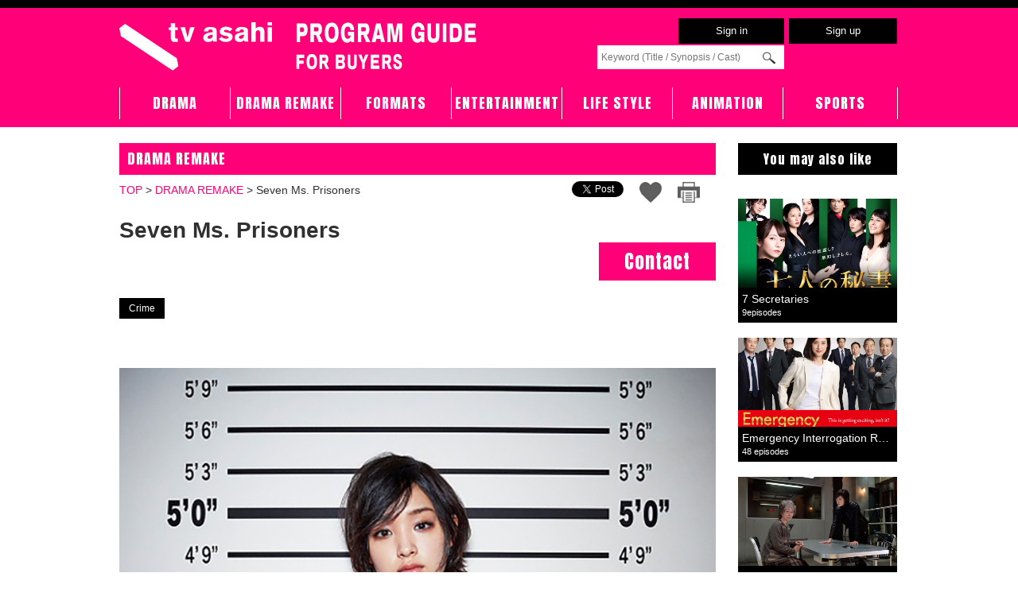

--- FILE ---
content_type: text/html;charset=utf-8
request_url: https://tv-asahicontents.com/en/program/sevenmsprisoners_remake
body_size: 62816
content:













	









	
	













	







	





	





























































<!DOCTYPE html PUBLIC "-//W3C//DTD HTML 4.01 Transitional//EN" "http://www.w3.org/TR/html4/loose.dtd">
<html>
<head>
<meta http-equiv="Content-Type" content="text/html; charset=utf-8">
<meta name="keywords" content="tv asahi,program guide,program catalog,japan drama,japan anime,朝日电视台,节目指南,节目目录,日剧,日本动漫" />
<meta name="description" content="Seven Ms. Prisoners | tv asahi PROGRAM GUIDE" />
<meta name="viewport" content="width=1100" />
<link rel="shortcut icon" href="/image/tv-asahi/favicon-2.ico" >
<link rel="apple-touch-icon" href="/image/tv-asahi/tvasahi_sp_icon.png" />
<meta name="apple-mobile-web-app-title" content="tv asahi PROGRAM GUIDE" />
<meta http-equiv="Content-Script-Type" content="text/javascript" />
<meta http-equiv="Content-Style-Type" content="text/css" />
<meta name="SKYPE_TOOLBAR" content="SKYPE_TOOLBAR_PARSER_COMPATIBLE" />

<style type="text/css">
/* フッターを画面下に固定するためのスタイル指定 */
html, body {
	height: 100%;
}
#layout {
	position: relative;
	min-height: 100%;
}
.right {
	padding-bottom: 40px;
}
.footer {
	position: absolute;
	bottom: 0px;
	height: 55px;
}
/* サイドメニュー下マージン調整 */
.left {
	padding-bottom: 40px;
}
/* サイドメニュー下マージン調整 */
.footer {
	position: absolute;
	bottom: 0px;
	height: 55px;
}
/* フッターを画面下に固定するためのスタイル指定 */
/* グローバルナビゲーション選択範囲を調整 */
a {
	overflow: hidden;
}
/* グローバルナビゲーション選択範囲を調整 */
/* フェード効果付加サブメニュー */
.fade-submenu img {
	display: block;
}
/* フェード効果付加サブメニュー */
body {
	background: #FFFFFF;
}
.innerBackgroundL {
	background: #FFFFFF;
	border-left: 1px solid #FFFFFF;
}
.innerBackgroundR {
	background: #FFFFFF;
	border-right: 1px solid #FFFFFF;
}
.innerBackgroundL {
	background: #FFFFFF;
	border-left: 1px solid #FFFFFF
}
.innerBackgroundR {
	background: #FFFFFF;
	border-right: 1px solid #FFFFFF
}
.gMenuLink {
	vertical-align: middle;
}
.gMenu {
	color: #000000;
	width: 162px;
	height: 32px;
	text-align: center;
	float: left;
	border-top: solid 0px #cccccc;
	border-bottom: solid 0px #cccccc;
	border-right: solid 1px #cccccc;
	text-decoration: none;
}
.gMenuSelected {
	/* color: #000000;
	width: 162px;
	height: 24px;
	padding-top: 8px;
	text-align: center;
	vertical-align: middle;
	float: left;
	border-left: solid 1px #cccccc;
	text-decoration: none; */
	background-color: #ececec;
}
.gMenu:HOVER {
	background-color: #ececec;
}
.gMenu-wrapper {
	width: 980px;
}
.gMenu-Lside {
	height: 32px;
	text-align: center;
	width: 162px;
	border-left: solid 1px #cccccc;
	border-top: solid 0px #cccccc;
	border-right: solid 1px #cccccc;
	border-bottom: solid 0px #cccccc;
	float: left;
}
.gMenu-Rside {
	height: 32px;
	text-align: center;
	width: 162px;
	border-top: solid 0px #cccccc;
	border-right: solid 1px #cccccc;
	border-bottom: solid 0px #cccccc;
	float: right;
}
.gMenu-Lside a, .gMenu-Lside a:hover, .gMenu-Rside a, .gMenu-Rside a:hover, .gMenu a, .gMenu a:hover {
	color: #000000;
	text-decoration: none;
}
.gMenu-Lside:hover, .gMenu-Rside:hover {
	background-color: #ececec;
}
.gMenu-Lside p, .gMenu-Rside p, .gMenu p {
	width: 100%;
	height: 100%;
}
.gMenu-Lside a, .gMenu-Rside a, .gMenu a {
	width: 100%;
	height: 24px;
	padding-top: 8px;
	display: inline-block;
}
-->
</style>

<title>Seven Ms. Prisoners | tv asahi PROGRAM GUIDE</title>

<link type="text/css" href="/tv-asahi/css/open/new-style.css?version=2024052001" rel="stylesheet">
<link type="text/css" href="/tv-asahi/css/open/static-indiv-style.css?version=2024052001" rel="stylesheet">
<link type="text/css" href="/tv-asahi/css/open/static-f-size-change-style-en.css?version=2024052001" rel="stylesheet">
<link media="all" href="/css/open/base.css?version=2024052001" rel="stylesheet" type="text/css" />
<link media="all" href="/css/open/base2_en.css?version=2024052001" rel="stylesheet" type="text/css" />


<script type="text/javascript" src="/tv-asahi/js/jquery.min.js?version=2024052001"></script>
<!-- フェード効果用スクリプト　ここから -->
<script type="text/javascript" src="/js/rollover2.js?version=2024052001"></script>
<!-- フェード効果用スクリプト　ここまで -->






<link type="text/css" href="/tv-asahi/css/open/tv-asahi-style.css?version=2024052001" rel="stylesheet">
<script type="text/javascript" src="/tv-asahi/js/tv-asahi/wideslider/jquery.easing.1.3.js?version=2024052001"></script>

<script type="text/javascript" src="/tv-asahi/js/slide-up/mosaic.1.0.1.js?version=2024052001"></script>
<link media="all" href="/tv-asahi/js/slide-up/mosaic.css?version=2024052001" rel="stylesheet" type="text/css" />

<script type="text/javascript">
//<![CDATA[
/**
 * 初期化を行う。
 */
function load() {
//	fontSizeReader(); // フォントサイズ変更用。
}

window.onload = load;
//]]>
</script>
<script src="https://apis.google.com/js/platform.js?version=2024052001" async defer></script>
<script type="text/javascript" src="//media.line.me/js/line-button.js?v=20140411" ></script>
<script type="text/javascript" src="/js/jquery.leanModal.min.js?version=2024052001"></script>
<!-- ドロップダウンリスト表示・非表示 -->
<script type="text/javascript">
$(function(){
    $("#header-member-operation-block").css("display", "none");
    $("#header-member-operation-btn").click(function(){
        $("#header-member-operation-block").toggle();
    });
});
</script>
<!-- ドロップダウンリスト表示・非表示 -->
<!-- ドロップダウンリスト表示ボタン切替 -->
<script type="text/javascript">
	var imageArr =
	 [
	  '/image/open/btn-arrow-down.png',
	  '/image/open/btn-arrow-up.png'
	 ];

	var now_image_count = 0;

	$(document).ready(function(){
	 $('#btn-arrow').attr('src', imageArr[now_image_count]);

	 $('#btn-arrow').click(function(){

	  if (now_image_count == imageArr.length - 1) {
	   now_image_count = 0;
	  } else {
	   now_image_count++;
	  }

	  $('#btn-arrow').attr('src', imageArr[now_image_count]);

	 });

	});
</script>
<!-- グローバルナビ（ドロップダウン/フォントサイズ変更） -->
<script type="text/javascript">
// グローバルナビ　ドロップダウン
$(function(){
    $('.tv-asahi-nav li').hover(function(){
        $("ul:not(:animated)", this).slideDown();
    }, function(){
        $("ul.tv-asahi-nav-sub",this).slideUp();
    });
});
// グローバルナビ　フォントサイズ変更
var clickNum = 0;
function User_act() {
  if (clickNum%2==0 ) {
	$('.tv-asahi-user-act').css('display', 'block');
	clickNum = clickNum + 1;
   	$('.user a img').attr('src', '/image/tv-asahi/btn-user-act-on.png');
  }
  else {
	$('.tv-asahi-user-act').css('display', 'none');
	clickNum = clickNum + 1;
   	$('.user a img').attr('src', '/image/tv-asahi/btn-user-act-off.png');
  }
}
$(function() {
	setupLinkButton();
});
function setupLinkButton() {
	/*
    $('.tv-asahi-txt-size1-change').hover(
            function(){
                $(this).stop().animate({fontSize : '110%'},200);
    			setTimeout('txt_Reset1()',100);
            },
            function () {
                $(this).stop().animate({fontSize: '100%'},300);
            }
        );
	*/
}
/*
$(function(){
	var oatai;
	$('.Flarge').hover(
		function(){
			var atai = parseInt($(this).css('font-size'));
			oatai = atai;
			var batai = Math.ceil(atai * 1.1);
			var blockWidth = $(this).outerWidth();
			$(this).animate({
				fontSize: batai + 'px',
				width: blockWidth + 'px',
				paddingLeft: '0px',
				paddingRight: '0px'
			},200);
		},
		function(){
			$(this).animate({
				fontSize: oatai + 'px'
			},200);
		}
	);
});
$(function(){
	var oatai = 0;
	var ohaba = 0;
	var otaka = 0;
	$('.Flarge-WHfix').hover(
		function(){
			var atai = parseInt($(this).css('font-size'));
			var haba = $(this).width();
			var taka = $(this).height();
			oatai = atai;
			ohaba = haba;
			otaka = taka;
			var batai = Math.ceil(atai * 1.1);
			$(this).animate({
				width: haba + 'px',
				height: taka + 'px',
				fontSize: batai + 'px'
			},200);
		},
		function(){
			$(this).animate({
				width: ohaba + 'px',
				height: otaka + 'px',
				fontSize: oatai + 'px'
			},200);
		}
	);
});
*/
</script>
<link rel="stylesheet" href="/tv-asahi/css/open/tv-asahi-print-style.css?version=2024052001" type="text/css" media="print" />
<link type="text/css" href="/tv-asahi/css/open/editor-style.css?version=2024052001" rel="stylesheet">
<link type="text/css" href="/tv-asahi/css/open/comment-style.css?version=2024052001" rel="stylesheet">

<!-- スプラッシュ動画用 -->
<script type="text/javascript" src="/js/jquery.cookie.js?version=2024052001"></script>
<link type="text/css" href="/css/open/tv-asahi-icatch-style.css?version=2024052001" rel="stylesheet">

<!-- Linked In  -->
<script src="//platform.linkedin.com/in.js" type="text/javascript">
lang: en_US
</script>






<meta property="og:image"  content="https://tv-asahicontents.com/tv-asahi/open/open-tv-program!image?tid=4727&amp;imageNumber=1">
<meta property="og:title" content="Seven Ms. Prisoners" />
<meta property="og:type" content="article" />
<meta property="og:title" content="&lt;p&gt;Kotone is a geisha in Kyoto.&lt;/p&gt;

&lt;p&gt;While she was sleeping after a night of drinking,&nbsp;her fellow geisha Yukino was killed.&nbsp;&lt;/p&gt;

&lt;p&gt;She is falsely accused of murder.&lt;/p&gt;

&lt;p&gt;Kotone is sent to jail for 5 years and treated as a person of note by prison officers.There, she is bullied by her cellmates, but survives through her wiles. Her cellmates were asked from the prison officers to make Kotone commit another crime, so that her jail term will be longer.&lt;/p&gt;
" />


</head>



<!--  <body class="bg-welcome-en" onContextMenu="return false;" style="background: #dadada;"> -->
<body class="bg-welcome-en" ondragstart="return false;" onContextMenu="return false;">




<!-- Facebook -->
<div id="fb-root"></div>
<script>(function(d, s, id) {
  var js, fjs = d.getElementsByTagName(s)[0];
  if (d.getElementById(id)) return;
  js = d.createElement(s); js.id = id;
  js.src = "//connect.facebook.net/ja_JP/all.js#xfbml=1";
  fjs.parentNode.insertBefore(js, fjs);
}(document, 'script', 'facebook-jssdk'));</script>

<!-- ヘッダー -->

<div id="tv-asahi-header-wrapper">
  
  <div id="tv-asahi-header-block">
    <div id="tv-asahi-header-logo-wrapper">
    <div id="tv-asahi-header-logo-block">

    <div id="tv-asahi-header-left-wrapper">
    	<a href="/en/"><img src="/image/open/cms_screens/common/logo/tvasahi_logo.svg?1769912464603" alt="tv asahi PROGRAM GUIDE" title="tv asahi PROGRAM GUIDE" /></a>
    </div>
    <!-- /#tv-asahi-header-left-wrapper -->
    <div id="tv-asahi-header-right-wrapper">

          <table class="header-tbl">
            <tr>
			
			
			  <td>&nbsp;</td>
              <td class="op-btn"><a href="#signin-wrapper" rel="leanModal">Sign&nbsp;in</a></td>
              <td class="op-btn"><a href="/en/buyer/buyer-register-form.html">Sign&nbsp;up</a></td>
			
            </tr>
            <tr>
              <td colspan="2"><form action="/en/tv-program/tv-program-search.html" method="get">
                  <input type="hidden" name="m" value="9">
                  <input type="hidden" name="form.target" value="ALL">
                  <input type="text" name="form.keyword" value="" placeholder="Keyword (Title / Synopsis / Cast)">
                  <input type="image" src="/image/open/btn-search2.png">
                </form>
              </td>
              <td><!-- google 翻訳 -->
              	
                <div id="google_translate_element"></div>
                <script type="text/javascript">
                    function googleTranslateElementInit() {
                        new google.translate.TranslateElement({pageLanguage: 'en', layout: google.translate.TranslateElement.InlineLayout.SIMPLE, autoDisplay: false}, 'google_translate_element');
                    }
             	</script>
                <script type="text/javascript" src="//translate.google.com/translate_a/element.js?cb=googleTranslateElementInit"></script>
                
                <!-- google 翻訳 -->
              </td>
            </tr>
          </table>
    </div>
    <div class="tv-asahi-clear-float"></div>
    </div>
    </div>

    <!-- /#tv-asahi-header-right-wrapper -->
    <div id="tv-asahi-nav-wrapper" class="">
      <ul class="tv-asahi-nav">
        <li class="tv-asahi-nav-left ">
        	<a href="/drama/">DRAMA</a>
           	
          <ul class="tv-asahi-nav-sub">
            <li class="">
            	<a href="/drama/">DRAMA</a>
            	
            </li>
            <li class="">
            	<a href="/tvmovies/">TV MOVIES</a>
            	
            </li>
          </ul>
        </li>
        <li class="">
	        <a href="/dramaremake/">DRAMA REMAKE</a>
           	
        </li>
        <li class="">
    	    <a href="/formats/">FORMATS</a>
           	
    	</li>
        <li class="">
        	<a href="/entertainment/">ENTERTAINMENT</a>
           	
        </li>
        <li class="">
        	<a href="/life-style/">LIFE STYLE</a>
           	
        </li>
        <li class="">
        	<a href="/animation/">ANIMATION</a>
           	
        </li>
        <li class="tv-asahi-nav-right">
        	<a href="/en/program/newjapanprowrestling">SPORTS</a>
           	
        </li>
      </ul>
      <div class="clear0"></div>
    </div>
    <!-- /#tv-asahi-navi-wrapper -->
  </div>
  <!-- /#tv-asahi-header-block -->
</div>


<!-- スライダー -->



	<table id="layout"><tr><td class="innerBackgroundL">&nbsp;</td><td class="content">

    <!-- class="logoHeader"タグに style="display: none;"を追加 -->
    <div class="logoHeader" style="display: none;">
      <h1> <a href="/en/"><img src="/image/open/cms_screens/common/logo/tvasahi_logo.svg?1769912464603" width="453" alt="tv asahi PROGRAM GUIDE" title="tv asahi PROGRAM GUIDE" style="border-style: none;" /></a></h1>
      <div></div>
        <div class="header-search-form-wrapper">
          
          <form action="/en/tv-program/tv-program-search.html" method="get">
            <input type="hidden" name="m" value="9">
            <input type="text" name="form.keyword" value="" placeholder="Keyword (Title / Synopsis / Cast)">
            <input type="image" src="/image/open/btn-search.png">
          </form>
          
        </div>
    </div>

<!-- Sign in -->
<!-- モーダルブロック -->
<div id="modal-wrapper">
  <div id="signin-wrapper">
    <div class="modal-title-block">
      <p>Sign&nbsp;in</p>
    </div>
    <form class="modal-form" action="/en/buyer/buyer-login-submit.html" method="post" onsubmit="$(this).attr('action', 'https://' + window.location.hostname + '/en/buyer/buyer-login-submit.html')">
			<input type="hidden" name="struts.token.name" value="token" />
<input type="hidden" name="token" value="BBODDKCHLQ10TAYMJHYGBZM8DEJKQRRA" />
    	<input type="hidden" name="forms.redirectUrl" value="" id="formRedirectUrl">
    	<script>
    	$('#formRedirectUrl').val(location.pathname + location.search);
    	</script>
      <table class="modal-form-tbl">
        <tr>
          <td><label>E-mail address (login ID)</label>
            <input type="text" name="forms.loginName" placeholder=""></td>
        </tr>
        <tr>
          <td><label>Password</label>
            <input type="password" name="forms.password" placeholder=""></td>
        </tr>
        <td><a class="modal-link" href="/en/reminder/reminder-email-form.html">Forgot&nbsp;your&nbsp;password?</a></td>
        <tr>
          <td class="modal-form-btn-block"><button type="submit" class="btn tv-asahi-txt-size1-change">Sign in</button></td>
        </tr>
      </table>
    </form>
    <div class="modal-bottm-block">
      <p><a class="modal-link" href="/en/buyer/buyer-register-form.html">Create&nbsp;an&nbsp;account&nbsp;/&nbsp;Sign&nbsp;up</a></p>
      <p>For&nbsp;International&nbsp;Broadcasters,&nbsp;Distributors,&nbsp;Licensees</p>
    </div>
  </div>
</div>
<div style="display: none;">
<form action="/en/buyer/buyer-logout-submit.html" method="post" id="logoutForm">
   	<input type="hidden" name="forms.redirectUrl" value="" id="formRedirectUrlLogout">
   	<script>
   	$('#formRedirectUrlLogout').val(location.pathname + location.search);
   	</script>
</form>
</div>
<script type="text/javascript">
$(function() {
	$('a[rel*=leanModal]').leanModal({
		top: 40,
		overlay : 0.9,
		closeButton: ".modal_close",
		parentdiv: "#modal-wrapper"
	});
});
</script>
<!-- モーダルブロック -->
    <!-- 修正(5/7) -->
    <!-- class="navi"タグに style="display: none;"を追加 -->
    <div class="navi" style="display: none;">
      <div class="gMenu-wrapper">
        <div class="gMenu-Lside">
          <p><a href="/drama/">Drama</a></p>
        </div>
        <div class="gMenu">
          <p><a href="/animation/">Animation</a></p>
        </div>
        <div class="gMenu">
          <p><a href="/entertainment/">Entertainment</a></p>
        </div>
        <div class="gMenu">
          <p><a href="/documentary/">Documentary</a></p>
        </div>
        <div class="gMenu">
          <p><a href="/format/">Format</a></p>
        </div>
        <div class="gMenu-Rside">
          <p><a href="/movie/">Movie</a>
        </div>
        <div class="clear0"></div>
      </div>
    </div>

	
        <!-- ページトップへ -->
        <script type="text/javascript">
			$(function() {
				var topBtn = $('#page-top');
				topBtn.hide();
				$(window).scroll(function () {
					if ($(this).scrollTop() > 100) {
						topBtn.fadeIn();
					} else {
						topBtn.fadeOut();
					}
				});
				topBtn.click(function () {
					$('body,html').animate({
						scrollTop: 0
					}, 500);
					return false;
				});
			});
		</script>
    <p id="page-top"><a href="#wrap"><img src="/image/open/img-page-top-arrow_off.png"></a></p>
    

	
	
	
	
    
		
    

	
	
	    <div id="content-wrap" class="left">
    

		
		
		
		
		
		
		
		
		
		
		
		
		
		

		
		
		
		
		
		
		
		
		
		

		
		
		
		

		
		
		
		

		
		
		
		

		
		
		
		
		
		
			




<script>
$(function() {
	$('.tv-asahi-icon-group1 li').each(function(index, element) {
        var W = $(this).find('.Flarge').outerWidth() + 4;
		$(this).css({
			'width':W
		});
		$(this).find('a').css({
			'width':W
		});
		$(this).find('.Flarge').addClass('tv-asahi-category-icon');
    });
	$('.tv-asahi-icon-group2 li').each(function(index, element) {
        var W = $(this).find('.Flarge').outerWidth() + 4;
		$(this).css({
			'width':W
		});
		$(this).find('a').css({
			'width':W
		});
		$(this).find('.Flarge').addClass('tv-asahi-sub-icon');
    });
});
</script>

<style type="text/css">
.tv_program_label {
   background-color: #CCCCCC;
   font-size: 10pt;
   margin-top: 10px;
   margin-bottom: 10px;
   padding: 5px;
}

.tv_program_image {
   width: 100%;
   text-align: center;
}
</style>
<style type="text/css">
.iframe-oss-content-wrapper {
	position: relative;
	width: 100%;
	padding-left: 0;
	padding-bottom: 0;
	padding-right: 0;
}
.iframe-oss-content-wrapper iframe {
	position: absolute;
	top: 0;
	left: 0;
	width: 100%;
	height: 100%;
	border: none;
}
.iframe-oss-contents-caption {
	margin: 0;
	padding: 10px 0 20px 0;
	text-align: center;
}
.link-member-only-mic {
	text-align: center;
	margin-bottom: 40px;
}
</style>

<!-- <div style="word-break: break-all;"> -->
<div>

<div class="tv-asahi-title-wrapper">
	<p class="tv-asahi-title">
	
	
	
	
	
    
    
    
    
    
    
    
    
    
    
    DRAMA REMAKE
    
    
    
    
    
	</p>
</div>

<!-- パンくずリスト -->
<div class="breadcrumbs">
  
  <p><a href="/">TOP</a> &gt; <a href="/dramaremake/">DRAMA REMAKE</a> &gt; <span class="notranslate">Seven Ms. Prisoners</span></p>
</div>
<!-- パンくずリスト -->


<div class="left-contents-sns-wrapper tv-asahi-left-contents-sns-wrapper">


	























<div id="head-btn-icon-block">
  <!-- Facebook  -->
  <div style="margin: 5px 20px 0px 0px; padding: 0px; float: left">
    <div class="fb-like" data-href="https://tv-asahicontents.com/en/program/sevenmsprisoners_remake" data-send="true" data-layout="button_count" data-width="450" data-show-faces="false">
    </div>
  </div>

  <!--  Twitter -->
  <div style="margin: 5px 20px 5px 0px; padding: 0px; float: left">
    <a href="https://twitter.com/share" class="twitter-share-button" data-url="https://tv-asahicontents.com/en/program/sevenmsprisoners_remake" data-via="" data-related="" data-text="Seven Ms. Prisoners | tv asahi PROGRAM GUIDE" data-count="none" data-hashtags="">Tweet</a>
  </div>

  

  

  <!-- LINE  -->
  

  

	
	<!-- Favorite -->
	<div style="margin: 5px 20px 5px 0px; padding: 0px; float: left">
		<div class="item-favorite-register-4727">
			<p class="jam-detail-unfavorite-btn"><a class="Flarge-WHfix" href="/tv-asahi/open/open-favorite!register?form.programId=4727" target="favorite"><img style="width:100%;" src="/tv-asahi/image/tv-asahi/unfavorite_icon.png" onmouseover="this.src='/tv-asahi/image/tv-asahi/favorite_icon.png'" onmouseout="this.src='/tv-asahi/image/tv-asahi/unfavorite_icon.png'" /></a></p>
		</div>
		<div class="item-favorite-delete-4727" style="display:none;">
			<p class="jam-detail-favorite-icon-btn"><a class="Flarge-WHfix" href="#" target="favorite" onClick="return favorite_delete(4727);"><img style="width:100%;" src="/tv-asahi/image/tv-asahi/favorite_icon.png" onmouseover="this.src='/tv-asahi/image/tv-asahi/unfavorite_icon.png'" onmouseout="this.src='/tv-asahi/image/tv-asahi/favorite_icon.png'" /></a></p>
		</div>
    </div>
	<div style="margin: 5px 20px 5px 0px; padding: 0px; float: left">
	<p class="jam-detail-print-image-btn">
	<a href="/en/program/sevenmsprisoners_remake?mode=print" target="_blank"><img src="/tv-asahi/image/tv-asahi/print_icon.png" onmouseover="this.src='/tv-asahi/image/tv-asahi/print_icon_hover.png'" onmouseout="this.src='/tv-asahi/image/tv-asahi/print_icon.png'" /></a>
	</p>
    </div>
	
</div>

</div>
<div style="clear: both;"></div>
<div style="height: 12px;"></div>
<div class="left-page-title tv-asahi-left-page-title tv-asahi-detail-title-txt">
	
	
	
	<h3 class="notranslate">Seven Ms. Prisoners</h3>

	<!-- Contact -->
	
	<p class="tv-asahi-detail-contact-btn">
	<a href="/en/contact/contact-form.html?forms.tid=4727&amp;categoryid=3&redirectUrl=%2Fen%2Fcontact%2Fcontact-form.html%3Fforms.tid%3D4727%26categoryid%3D3" class="color-button">Contact</a>
	
	</p>
	

	<!-- Favorite -->
	
</div>






<div style="">
<ul class="tv-asahi-icon-group1">




<li><a href="/en/tv-program/tv-program-list.html?m=12&amp;form.icon=13"><span class="Flarge">

Crime

</span></a></li>


</ul>
</div>

<br>


	
	<ul class="tv-asahi-icon-group2">
	
		
			
		
	
		
	




	

	

	
	

	

	
	</ul>


<br>

<br>

<script type="text/javascript" src="/tv-asahi/js/bxslider/jquery.bxslider.js"></script>
<script type="text/javascript" src="/tv-asahi/js/bxslider/plugins/jquery.easing.1.3.js"></script>
<link media="all" href="/tv-asahi/js/bxslider/jquery.bxslider.css" rel="stylesheet" type="text/css" />
<script type="text/javascript">
	$(document).ready(function(){
		$('.bxslider').bxSlider();
		$('.youtubeslider').bxSlider();
	});
</script>







<div class="" >
	<div class="tv_program_image">

		
		
		<div class="slide">
			<div class="slide-inner">
				
					<div class="tv_program_image"><img src="/tv-asahi/open/open-tv-program!image?tid=4727&imageNumber=1"></div><br>
					
				
				
			</div>
		</div>
		
		

		

		

	</div>
</div>


 

<div style="margin-bottom:10px;">
  Please <a href="/en/top/inquiry.html" style="color:#ff0079;">contact us</a> if you don't know the password
</div>













<div class="bxslider-wrapper">
<div >



	<div class="slide">
	<div id="youtubeBox">
	<iframe src="https://player.vimeo.com/video/869582138?badge=0&amp;autopause=0&amp;quality_selector=1&amp;progress_bar=1&amp;player_id=0&amp;app_id=58479" width="1920" height="1080" frameborder="0" allow="autoplay; fullscreen; picture-in-picture" title="Seven Ms.prisoners trailer"></iframe>
	</div>
	
	</div>













	</div>
</div>





<style>
.bxslider-wrapper{
	margin-bottom:1em;
}
</style>










	<p>Kotone is a geisha in Kyoto.</p>

<p>While she was sleeping after a night of drinking, her fellow geisha Yukino was killed. </p>

<p>She is falsely accused of murder.</p>

<p>Kotone is sent to jail for 5 years and treated as a person of note by prison officers.There, she is bullied by her cellmates, but survives through her wiles. Her cellmates were asked from the prison officers to make Kotone commit another crime, so that her jail term will be longer.</p>






















<div class="tv_program_label tv-asahi-program-label">Release Year</div>

	2017/04 - 


<br>







<div class="tv_program_label tv-asahi-program-label">FREQUENCY</div>



Weekly<br>





<div class="tv_program_label tv-asahi-program-label">Target</div>



Male / 20-34<br>



Female / 20-34<br>














<div class="tv_program_label tv-asahi-program-label">Duration &amp; Episodes</div>

	
	60 min. x 8 ep 




































<br>
<br>










</div>

		
		
		
		

		
		
		
		
		
		
		
		

		
		

		
		
		
		

		
		
		
		
		
		

		
		
		
		
		
		

		
		
		
		
		
		

		
		
		
		
		
		
		
		
		
		
		
		

		
		
		
		
		
		

		
		

		
		

		
		
		
		

		
		
		
		

		
		

		
		
		

		
		
		

		
		

		

		

		
		

		

		

		
		

		

		

		

		
		

		
		

		

		
		

		

	    </div>

	
		</div>

	    <!-- right -->
	    <div class="right">
	      <div class="right-banner-wrapper">
			
			
			



<script type="text/javascript" src="/js/jquery.balloon.js"></script>
<script type="text/javascript" src="/js/jquery.leanModal.min.js"></script>



<p class="tv-asahi-title">You may also like</p>


	
	
	
	
	
	
	
	
	
	
	
	
	
	
	
	

	
	
	
		
	
		
	
		
	
		
	

	
	

	
	<div id="tv_item_r4647" style="display: none" data-position="left">
		<div class="item-img-description-wrapper">
			<div class="item-img-description-block">

				
				<h1 class="item-img-dtitle">
					
					7 Secretaries
				</h1>

				
				
				<p class="item-img-dcontents">
					
					<p><span style="font-size:16px"><strong>“My name is not worth mentioning.”</strong></span></p>

<p>A thrilling "secretary" drama is born!<br />
Seven superb casts of the “Shadow  Army” bring down h
					...
					
					
				</p>
				
				<p class="tv-asahi-item-img-dlink"><a href="/en/program/7secretaries">For more details</a></p>

				
				

				
				<p class="tv-asahi-item-img-dlink-contact"><a href="/en/contact/contact-form.html?forms.tid=4647">Contact</a></p>

				
				<div class="item-favorite-delete-4647"  style="display: none;">
				<p class="tv-asahi-item-img-dlink-favorite"><a href="#" target="_self" onClick="return favorite_delete(4647);">unfavorite</a></p>
				</div>
				<div class="item-favorite-register-4647" >
				<p class="tv-asahi-item-img-dlink-favorite"><a href="/tv-asahi/open/open-favorite!register?form.programId=4647" target="_self" >Favorite</a></p>
				</div>

				<p class="item-img-sns-block">
				</p>
			</div>
		</div>
	</div>

	<div class="right-recommend-program-bg-gray-wrapper" id="item-ballon_r4647"  data-ballon-content="tv_item_r4647">
		<a href="/en/program/7secretaries" style="text-decoration: none;">
			<div class="right-recommend-program-img-wrapper" id="contents-item-wrapper_r4647">
				<p class="contents-item-img-block">
				
					<img src="/tv-asahi/open/open-tv-program!image?tid=4647&imageNumber=1">
				
				
				</p>
			</div>
		</a>
		<p class="right-recommend-program-img-title contents-item-img-title" id="contents-item-img-title_r4647">
			<span class="notranslate">7 Secretaries</span><br>
			<span style="font-size:80%;">9episodes</span>
		</p>
	</div>
	<p>&nbsp;</p>

	



<script>

   

   if (false) {
	$(".item-favorite-register-4727").css("display", "none");
	$(".item-favorite-delete-4727").css("display", "block");
   } else {
	$(".item-favorite-register-4727").css("display", "block");
	$(".item-favorite-delete-4727").css("display", "none");
   }

   function favorite_register(id) {
   	var url = "https://tv-asahicontents.com/tv-asahi/open/open-favorite!register";
   	var data = {
   		"form.programId": id
   	};
   	$.get(url, data, function(data) {
   		if (data == "REGISTER") {
			$(".item-favorite-register-" + id).css("display", "none");
			$(".item-favorite-delete-" + id).css("display", "block");
   		} else if (data == "EXCEED") {
   			alert("You have exceeded the maximum number that can be registered.");
   		}
   	});
   	return false;
   }

   function favorite_delete(id) {
   	var url = "https://tv-asahicontents.com/tv-asahi/open/open-favorite!delete";
   	var data = {
       		"form.programId": id
      	};
   	$.get(url, data, function(data) {
   		if (data == "DELETE") {
			$(".item-favorite-register-" + id).css("display", "block");
			$(".item-favorite-delete-" + id).css("display", "none");
		}
   	});
   	return false;
   }
</script>






	
	
	
	
	
	
	
	
	
	
	
	
	
	
	
	

	
	
	
		
	
		
	

	
	

	
	<div id="tv_item_r4467" style="display: none" data-position="left">
		<div class="item-img-description-wrapper">
			<div class="item-img-description-block">

				
				<h1 class="item-img-dtitle">
					
					Emergency Interrogation Room
				</h1>

				
				
				<p class="item-img-dcontents">
					
					<p>Yukiko Makabe was a senior officer on the Special Investigations Team, but was reassigned after she took responsibility for a failed bus hijacking case. She was transferred to the Department of Gri
					...
					
					
				</p>
				
				<p class="tv-asahi-item-img-dlink"><a href="/en/program/emergencyinterrogationroom">For more details</a></p>

				
				

				
				<p class="tv-asahi-item-img-dlink-contact"><a href="/en/contact/contact-form.html?forms.tid=4467">Contact</a></p>

				
				<div class="item-favorite-delete-4467"  style="display: none;">
				<p class="tv-asahi-item-img-dlink-favorite"><a href="#" target="_self" onClick="return favorite_delete(4467);">unfavorite</a></p>
				</div>
				<div class="item-favorite-register-4467" >
				<p class="tv-asahi-item-img-dlink-favorite"><a href="/tv-asahi/open/open-favorite!register?form.programId=4467" target="_self" >Favorite</a></p>
				</div>

				<p class="item-img-sns-block">
				</p>
			</div>
		</div>
	</div>

	<div class="right-recommend-program-bg-gray-wrapper" id="item-ballon_r4467"  data-ballon-content="tv_item_r4467">
		<a href="/en/program/emergencyinterrogationroom" style="text-decoration: none;">
			<div class="right-recommend-program-img-wrapper" id="contents-item-wrapper_r4467">
				<p class="contents-item-img-block">
				
					<img src="/tv-asahi/open/open-tv-program!image?tid=4467&imageNumber=1">
				
				
				</p>
			</div>
		</a>
		<p class="right-recommend-program-img-title contents-item-img-title" id="contents-item-img-title_r4467">
			<span class="notranslate">Emergency Interrogation Room</span><br>
			<span style="font-size:80%;">48 episodes</span>
		</p>
	</div>
	<p>&nbsp;</p>

	



<script>

   

   if (false) {
	$(".item-favorite-register-4727").css("display", "none");
	$(".item-favorite-delete-4727").css("display", "block");
   } else {
	$(".item-favorite-register-4727").css("display", "block");
	$(".item-favorite-delete-4727").css("display", "none");
   }

   function favorite_register(id) {
   	var url = "https://tv-asahicontents.com/tv-asahi/open/open-favorite!register";
   	var data = {
   		"form.programId": id
   	};
   	$.get(url, data, function(data) {
   		if (data == "REGISTER") {
			$(".item-favorite-register-" + id).css("display", "none");
			$(".item-favorite-delete-" + id).css("display", "block");
   		} else if (data == "EXCEED") {
   			alert("You have exceeded the maximum number that can be registered.");
   		}
   	});
   	return false;
   }

   function favorite_delete(id) {
   	var url = "https://tv-asahicontents.com/tv-asahi/open/open-favorite!delete";
   	var data = {
       		"form.programId": id
      	};
   	$.get(url, data, function(data) {
   		if (data == "DELETE") {
			$(".item-favorite-register-" + id).css("display", "block");
			$(".item-favorite-delete-" + id).css("display", "none");
		}
   	});
   	return false;
   }
</script>






	
	
	
	
	
	
	
	
	
	
	
	
	
	
	
	

	
	
	
		
	
		
	

	
	

	
	<div id="tv_item_r4574" style="display: none" data-position="left">
		<div class="item-img-description-wrapper">
			<div class="item-img-description-block">

				
				<h1 class="item-img-dtitle">
					
					Emergency Interrogation Room
				</h1>

				
				
				<p class="item-img-dcontents">
					
					<p>Yukiko Makabe was a senior officer on the Special Investigations Team, but was reassigned after she took responsibility for a failed bus hijacking case.</p>

<p>She was transferred to the Departm
					...
					
					
				</p>
				
				<p class="tv-asahi-item-img-dlink"><a href="/en/program/emergencyinterrogationroom_remake">For more details</a></p>

				
				

				
				<p class="tv-asahi-item-img-dlink-contact"><a href="/en/contact/contact-form.html?forms.tid=4574">Contact</a></p>

				
				<div class="item-favorite-delete-4574"  style="display: none;">
				<p class="tv-asahi-item-img-dlink-favorite"><a href="#" target="_self" onClick="return favorite_delete(4574);">unfavorite</a></p>
				</div>
				<div class="item-favorite-register-4574" >
				<p class="tv-asahi-item-img-dlink-favorite"><a href="/tv-asahi/open/open-favorite!register?form.programId=4574" target="_self" >Favorite</a></p>
				</div>

				<p class="item-img-sns-block">
				</p>
			</div>
		</div>
	</div>

	<div class="right-recommend-program-bg-gray-wrapper" id="item-ballon_r4574"  data-ballon-content="tv_item_r4574">
		<a href="/en/program/emergencyinterrogationroom_remake" style="text-decoration: none;">
			<div class="right-recommend-program-img-wrapper" id="contents-item-wrapper_r4574">
				<p class="contents-item-img-block">
				
					<img src="/tv-asahi/open/open-tv-program!image?tid=4574&imageNumber=1">
				
				
				</p>
			</div>
		</a>
		<p class="right-recommend-program-img-title contents-item-img-title" id="contents-item-img-title_r4574">
			<span class="notranslate">Emergency Interrogation Room</span><br>
			<span style="font-size:80%;">48 episodes</span>
		</p>
	</div>
	<p>&nbsp;</p>

	



<script>

   

   if (false) {
	$(".item-favorite-register-4727").css("display", "none");
	$(".item-favorite-delete-4727").css("display", "block");
   } else {
	$(".item-favorite-register-4727").css("display", "block");
	$(".item-favorite-delete-4727").css("display", "none");
   }

   function favorite_register(id) {
   	var url = "https://tv-asahicontents.com/tv-asahi/open/open-favorite!register";
   	var data = {
   		"form.programId": id
   	};
   	$.get(url, data, function(data) {
   		if (data == "REGISTER") {
			$(".item-favorite-register-" + id).css("display", "none");
			$(".item-favorite-delete-" + id).css("display", "block");
   		} else if (data == "EXCEED") {
   			alert("You have exceeded the maximum number that can be registered.");
   		}
   	});
   	return false;
   }

   function favorite_delete(id) {
   	var url = "https://tv-asahicontents.com/tv-asahi/open/open-favorite!delete";
   	var data = {
       		"form.programId": id
      	};
   	$.get(url, data, function(data) {
   		if (data == "DELETE") {
			$(".item-favorite-register-" + id).css("display", "block");
			$(".item-favorite-delete-" + id).css("display", "none");
		}
   	});
   	return false;
   }
</script>






	
	
	
	
	
	
	
	
	
	
	
	
	
	
	
	

	
	
	
		
	
		
	

	
	

	
	<div id="tv_item_r4768" style="display: none" data-position="left">
		<div class="item-img-description-wrapper">
			<div class="item-img-description-block">

				
				<h1 class="item-img-dtitle">
					
					Emergency Interrogation Room: THE FINAL MOVIE
				</h1>

				
				
				<p class="item-img-dcontents">
					
					<p>TMPD’s First Investigation Division has a special interrogation team known as the “Emergency Interrogation Unit," or "Kintori." In the enclosed battlefield of a fully monitored interrogation room, 
					...
					
					
				</p>
				
				<p class="tv-asahi-item-img-dlink"><a href="/en/program/emergencyinterrogationroom_finalmovie">For more details</a></p>

				
				

				
				<p class="tv-asahi-item-img-dlink-contact"><a href="/en/contact/contact-form.html?forms.tid=4768">Contact</a></p>

				
				<div class="item-favorite-delete-4768"  style="display: none;">
				<p class="tv-asahi-item-img-dlink-favorite"><a href="#" target="_self" onClick="return favorite_delete(4768);">unfavorite</a></p>
				</div>
				<div class="item-favorite-register-4768" >
				<p class="tv-asahi-item-img-dlink-favorite"><a href="/tv-asahi/open/open-favorite!register?form.programId=4768" target="_self" >Favorite</a></p>
				</div>

				<p class="item-img-sns-block">
				</p>
			</div>
		</div>
	</div>

	<div class="right-recommend-program-bg-gray-wrapper" id="item-ballon_r4768"  data-ballon-content="tv_item_r4768">
		<a href="/en/program/emergencyinterrogationroom_finalmovie" style="text-decoration: none;">
			<div class="right-recommend-program-img-wrapper" id="contents-item-wrapper_r4768">
				<p class="contents-item-img-block">
				
					<img src="/tv-asahi/open/open-tv-program!image?tid=4768&imageNumber=1">
				
				
				</p>
			</div>
		</a>
		<p class="right-recommend-program-img-title contents-item-img-title" id="contents-item-img-title_r4768">
			<span class="notranslate">Emergency Interrogation Room: THE FINAL MOVIE</span><br>
			
		</p>
	</div>
	<p>&nbsp;</p>

	



<script>

   

   if (false) {
	$(".item-favorite-register-4727").css("display", "none");
	$(".item-favorite-delete-4727").css("display", "block");
   } else {
	$(".item-favorite-register-4727").css("display", "block");
	$(".item-favorite-delete-4727").css("display", "none");
   }

   function favorite_register(id) {
   	var url = "https://tv-asahicontents.com/tv-asahi/open/open-favorite!register";
   	var data = {
   		"form.programId": id
   	};
   	$.get(url, data, function(data) {
   		if (data == "REGISTER") {
			$(".item-favorite-register-" + id).css("display", "none");
			$(".item-favorite-delete-" + id).css("display", "block");
   		} else if (data == "EXCEED") {
   			alert("You have exceeded the maximum number that can be registered.");
   		}
   	});
   	return false;
   }

   function favorite_delete(id) {
   	var url = "https://tv-asahicontents.com/tv-asahi/open/open-favorite!delete";
   	var data = {
       		"form.programId": id
      	};
   	$.get(url, data, function(data) {
   		if (data == "DELETE") {
			$(".item-favorite-register-" + id).css("display", "block");
			$(".item-favorite-delete-" + id).css("display", "none");
		}
   	});
   	return false;
   }
</script>






	
	
	
	
	
	
	
	
	
	
	
	
	
	
	
	

	
	
	
		
	
		
	
		
	
		
	

	
	

	
	<div id="tv_item_r4732" style="display: none" data-position="left">
		<div class="item-img-description-wrapper">
			<div class="item-img-description-block">

				
				<h1 class="item-img-dtitle">
					
					Great Gift
				</h1>

				
				
				<p class="item-img-dcontents">
					
					<p>“Gift”, an unknown killer coccus bacteria, is discovered by a pathologist, Tatsuomi Fujimaki after the suspicious death of a patient at Meikyo Medical University Hospital. Once “Gift” enters the bo
					...
					
					
				</p>
				
				<p class="tv-asahi-item-img-dlink"><a href="/en/program/greatgift">For more details</a></p>

				
				

				
				<p class="tv-asahi-item-img-dlink-contact"><a href="/en/contact/contact-form.html?forms.tid=4732">Contact</a></p>

				
				<div class="item-favorite-delete-4732"  style="display: none;">
				<p class="tv-asahi-item-img-dlink-favorite"><a href="#" target="_self" onClick="return favorite_delete(4732);">unfavorite</a></p>
				</div>
				<div class="item-favorite-register-4732" >
				<p class="tv-asahi-item-img-dlink-favorite"><a href="/tv-asahi/open/open-favorite!register?form.programId=4732" target="_self" >Favorite</a></p>
				</div>

				<p class="item-img-sns-block">
				</p>
			</div>
		</div>
	</div>

	<div class="right-recommend-program-bg-gray-wrapper" id="item-ballon_r4732"  data-ballon-content="tv_item_r4732">
		<a href="/en/program/greatgift" style="text-decoration: none;">
			<div class="right-recommend-program-img-wrapper" id="contents-item-wrapper_r4732">
				<p class="contents-item-img-block">
				
					<img src="/tv-asahi/open/open-tv-program!image?tid=4732&imageNumber=1">
				
				
				</p>
			</div>
		</a>
		<p class="right-recommend-program-img-title contents-item-img-title" id="contents-item-img-title_r4732">
			<span class="notranslate">Great Gift</span><br>
			<span style="font-size:80%;">60min &times; 1ep, 54min &times; 8ep</span>
		</p>
	</div>
	<p>&nbsp;</p>

	



<script>

   

   if (false) {
	$(".item-favorite-register-4727").css("display", "none");
	$(".item-favorite-delete-4727").css("display", "block");
   } else {
	$(".item-favorite-register-4727").css("display", "block");
	$(".item-favorite-delete-4727").css("display", "none");
   }

   function favorite_register(id) {
   	var url = "https://tv-asahicontents.com/tv-asahi/open/open-favorite!register";
   	var data = {
   		"form.programId": id
   	};
   	$.get(url, data, function(data) {
   		if (data == "REGISTER") {
			$(".item-favorite-register-" + id).css("display", "none");
			$(".item-favorite-delete-" + id).css("display", "block");
   		} else if (data == "EXCEED") {
   			alert("You have exceeded the maximum number that can be registered.");
   		}
   	});
   	return false;
   }

   function favorite_delete(id) {
   	var url = "https://tv-asahicontents.com/tv-asahi/open/open-favorite!delete";
   	var data = {
       		"form.programId": id
      	};
   	$.get(url, data, function(data) {
   		if (data == "DELETE") {
			$(".item-favorite-register-" + id).css("display", "block");
			$(".item-favorite-delete-" + id).css("display", "none");
		}
   	});
   	return false;
   }
</script>






	
	
	
	
	
	
	
	
	
	
	
	
	
	
	
	

	
	
	
		
	
		
	
		
	

	
	

	
	<div id="tv_item_r4716" style="display: none" data-position="left">
		<div class="item-img-description-wrapper">
			<div class="item-img-description-block">

				
				<h1 class="item-img-dtitle">
					
					Hayabusa Fire Brigade
				</h1>

				
				
				<p class="item-img-dcontents">
					
					<p>Having given up on life in Tokyo, a novel writer, Taro Mima moved to the Hayabusa district of Yaorozu Town in the mountains. There is a house, &#39;Sakura Yashiki&#39; left to him by his late fathe
					...
					
					
				</p>
				
				<p class="tv-asahi-item-img-dlink"><a href="/en/program/hayabusafirebridge">For more details</a></p>

				
				

				
				<p class="tv-asahi-item-img-dlink-contact"><a href="/en/contact/contact-form.html?forms.tid=4716">Contact</a></p>

				
				<div class="item-favorite-delete-4716"  style="display: none;">
				<p class="tv-asahi-item-img-dlink-favorite"><a href="#" target="_self" onClick="return favorite_delete(4716);">unfavorite</a></p>
				</div>
				<div class="item-favorite-register-4716" >
				<p class="tv-asahi-item-img-dlink-favorite"><a href="/tv-asahi/open/open-favorite!register?form.programId=4716" target="_self" >Favorite</a></p>
				</div>

				<p class="item-img-sns-block">
				</p>
			</div>
		</div>
	</div>

	<div class="right-recommend-program-bg-gray-wrapper" id="item-ballon_r4716"  data-ballon-content="tv_item_r4716">
		<a href="/en/program/hayabusafirebridge" style="text-decoration: none;">
			<div class="right-recommend-program-img-wrapper" id="contents-item-wrapper_r4716">
				<p class="contents-item-img-block">
				
					<img src="/tv-asahi/open/open-tv-program!image?tid=4716&imageNumber=1">
				
				
				</p>
			</div>
		</a>
		<p class="right-recommend-program-img-title contents-item-img-title" id="contents-item-img-title_r4716">
			<span class="notranslate">Hayabusa Fire Brigade</span><br>
			<span style="font-size:80%;">60min&times;1, 54min&times;8</span>
		</p>
	</div>
	<p>&nbsp;</p>

	



<script>

   

   if (false) {
	$(".item-favorite-register-4727").css("display", "none");
	$(".item-favorite-delete-4727").css("display", "block");
   } else {
	$(".item-favorite-register-4727").css("display", "block");
	$(".item-favorite-delete-4727").css("display", "none");
   }

   function favorite_register(id) {
   	var url = "https://tv-asahicontents.com/tv-asahi/open/open-favorite!register";
   	var data = {
   		"form.programId": id
   	};
   	$.get(url, data, function(data) {
   		if (data == "REGISTER") {
			$(".item-favorite-register-" + id).css("display", "none");
			$(".item-favorite-delete-" + id).css("display", "block");
   		} else if (data == "EXCEED") {
   			alert("You have exceeded the maximum number that can be registered.");
   		}
   	});
   	return false;
   }

   function favorite_delete(id) {
   	var url = "https://tv-asahicontents.com/tv-asahi/open/open-favorite!delete";
   	var data = {
       		"form.programId": id
      	};
   	$.get(url, data, function(data) {
   		if (data == "DELETE") {
			$(".item-favorite-register-" + id).css("display", "block");
			$(".item-favorite-delete-" + id).css("display", "none");
		}
   	});
   	return false;
   }
</script>






	
	
	
	
	
	
	
	
	
	
	
	
	
	
	
	

	
	
	
		
	
		
	
		
	

	
	

	
	<div id="tv_item_r4579" style="display: none" data-position="left">
		<div class="item-img-description-wrapper">
			<div class="item-img-description-block">

				
				<h1 class="item-img-dtitle">
					
					I Love Tokyo Legend - Kawaii Detective -
				</h1>

				
				
				<p class="item-img-dcontents">
					
					<p>Tsukiko Otonashi is a fashionista that is too beautiful to be a detective. She’s also into urban legends. So much so that she believes all kinds of crimes are somehow linked to the legends. She eve
					...
					
					
				</p>
				
				<p class="tv-asahi-item-img-dlink"><a href="/en/program/ilovetokyolegend_remake">For more details</a></p>

				
				

				
				<p class="tv-asahi-item-img-dlink-contact"><a href="/en/contact/contact-form.html?forms.tid=4579">Contact</a></p>

				
				<div class="item-favorite-delete-4579"  style="display: none;">
				<p class="tv-asahi-item-img-dlink-favorite"><a href="#" target="_self" onClick="return favorite_delete(4579);">unfavorite</a></p>
				</div>
				<div class="item-favorite-register-4579" >
				<p class="tv-asahi-item-img-dlink-favorite"><a href="/tv-asahi/open/open-favorite!register?form.programId=4579" target="_self" >Favorite</a></p>
				</div>

				<p class="item-img-sns-block">
				</p>
			</div>
		</div>
	</div>

	<div class="right-recommend-program-bg-gray-wrapper" id="item-ballon_r4579"  data-ballon-content="tv_item_r4579">
		<a href="/en/program/ilovetokyolegend_remake" style="text-decoration: none;">
			<div class="right-recommend-program-img-wrapper" id="contents-item-wrapper_r4579">
				<p class="contents-item-img-block">
				
					<img src="/tv-asahi/open/open-tv-program!image?tid=4579&imageNumber=1">
				
				
				</p>
			</div>
		</a>
		<p class="right-recommend-program-img-title contents-item-img-title" id="contents-item-img-title_r4579">
			<span class="notranslate">I Love Tokyo Legend - Kawaii Detective -</span><br>
			<span style="font-size:80%;">16 episodes</span>
		</p>
	</div>
	<p>&nbsp;</p>

	



<script>

   

   if (false) {
	$(".item-favorite-register-4727").css("display", "none");
	$(".item-favorite-delete-4727").css("display", "block");
   } else {
	$(".item-favorite-register-4727").css("display", "block");
	$(".item-favorite-delete-4727").css("display", "none");
   }

   function favorite_register(id) {
   	var url = "https://tv-asahicontents.com/tv-asahi/open/open-favorite!register";
   	var data = {
   		"form.programId": id
   	};
   	$.get(url, data, function(data) {
   		if (data == "REGISTER") {
			$(".item-favorite-register-" + id).css("display", "none");
			$(".item-favorite-delete-" + id).css("display", "block");
   		} else if (data == "EXCEED") {
   			alert("You have exceeded the maximum number that can be registered.");
   		}
   	});
   	return false;
   }

   function favorite_delete(id) {
   	var url = "https://tv-asahicontents.com/tv-asahi/open/open-favorite!delete";
   	var data = {
       		"form.programId": id
      	};
   	$.get(url, data, function(data) {
   		if (data == "DELETE") {
			$(".item-favorite-register-" + id).css("display", "block");
			$(".item-favorite-delete-" + id).css("display", "none");
		}
   	});
   	return false;
   }
</script>






	
	
	
	
	
	
	
	
	
	
	
	
	
	
	
	

	
	
	
		
	
		
	
		
	

	
	

	
	<div id="tv_item_r4714" style="display: none" data-position="left">
		<div class="item-img-description-wrapper">
			<div class="item-img-description-block">

				
				<h1 class="item-img-dtitle">
					
					Inspector DAIMAJIN
				</h1>

				
				
				<p class="item-img-dcontents">
					
					<p>Daiba Jin, a.k.a. Damajin, the ace inspector who belongs to Section 2 of the Tokyo Metropolitan Police Investigation Department, rushes to the scene quicker than anyone else and solves the case wit
					...
					
					
				</p>
				
				<p class="tv-asahi-item-img-dlink"><a href="/en/program/daimajin">For more details</a></p>

				
				

				
				<p class="tv-asahi-item-img-dlink-contact"><a href="/en/contact/contact-form.html?forms.tid=4714">Contact</a></p>

				
				<div class="item-favorite-delete-4714"  style="display: none;">
				<p class="tv-asahi-item-img-dlink-favorite"><a href="#" target="_self" onClick="return favorite_delete(4714);">unfavorite</a></p>
				</div>
				<div class="item-favorite-register-4714" >
				<p class="tv-asahi-item-img-dlink-favorite"><a href="/tv-asahi/open/open-favorite!register?form.programId=4714" target="_self" >Favorite</a></p>
				</div>

				<p class="item-img-sns-block">
				</p>
			</div>
		</div>
	</div>

	<div class="right-recommend-program-bg-gray-wrapper" id="item-ballon_r4714"  data-ballon-content="tv_item_r4714">
		<a href="/en/program/daimajin" style="text-decoration: none;">
			<div class="right-recommend-program-img-wrapper" id="contents-item-wrapper_r4714">
				<p class="contents-item-img-block">
				
					<img src="/tv-asahi/open/open-tv-program!image?tid=4714&imageNumber=1">
				
				
				</p>
			</div>
		</a>
		<p class="right-recommend-program-img-title contents-item-img-title" id="contents-item-img-title_r4714">
			<span class="notranslate">Inspector DAIMAJIN</span><br>
			<span style="font-size:80%;">60min&times;8</span>
		</p>
	</div>
	<p>&nbsp;</p>

	



<script>

   

   if (false) {
	$(".item-favorite-register-4727").css("display", "none");
	$(".item-favorite-delete-4727").css("display", "block");
   } else {
	$(".item-favorite-register-4727").css("display", "block");
	$(".item-favorite-delete-4727").css("display", "none");
   }

   function favorite_register(id) {
   	var url = "https://tv-asahicontents.com/tv-asahi/open/open-favorite!register";
   	var data = {
   		"form.programId": id
   	};
   	$.get(url, data, function(data) {
   		if (data == "REGISTER") {
			$(".item-favorite-register-" + id).css("display", "none");
			$(".item-favorite-delete-" + id).css("display", "block");
   		} else if (data == "EXCEED") {
   			alert("You have exceeded the maximum number that can be registered.");
   		}
   	});
   	return false;
   }

   function favorite_delete(id) {
   	var url = "https://tv-asahicontents.com/tv-asahi/open/open-favorite!delete";
   	var data = {
       		"form.programId": id
      	};
   	$.get(url, data, function(data) {
   		if (data == "DELETE") {
			$(".item-favorite-register-" + id).css("display", "block");
			$(".item-favorite-delete-" + id).css("display", "none");
		}
   	});
   	return false;
   }
</script>






	
	
	
	
	
	
	
	
	
	
	
	
	
	
	
	

	
	
	
		
	
		
	

	
	

	
	<div id="tv_item_r4575" style="display: none" data-position="left">
		<div class="item-img-description-wrapper">
			<div class="item-img-description-block">

				
				<h1 class="item-img-dtitle">
					
					Second Love
				</h1>

				
				
				<p class="item-img-dcontents">
					
					<p>Kei Taira is a contemporary dancer. He started working part-time jobs in Tokyo after a dance company he belonged to in Germany terminated his contract. He wants to return to Europe to dance, but ha
					...
					
					
				</p>
				
				<p class="tv-asahi-item-img-dlink"><a href="/en/program/secondlove_remake">For more details</a></p>

				
				

				
				<p class="tv-asahi-item-img-dlink-contact"><a href="/en/contact/contact-form.html?forms.tid=4575">Contact</a></p>

				
				<div class="item-favorite-delete-4575"  style="display: none;">
				<p class="tv-asahi-item-img-dlink-favorite"><a href="#" target="_self" onClick="return favorite_delete(4575);">unfavorite</a></p>
				</div>
				<div class="item-favorite-register-4575" >
				<p class="tv-asahi-item-img-dlink-favorite"><a href="/tv-asahi/open/open-favorite!register?form.programId=4575" target="_self" >Favorite</a></p>
				</div>

				<p class="item-img-sns-block">
				</p>
			</div>
		</div>
	</div>

	<div class="right-recommend-program-bg-gray-wrapper" id="item-ballon_r4575"  data-ballon-content="tv_item_r4575">
		<a href="/en/program/secondlove_remake" style="text-decoration: none;">
			<div class="right-recommend-program-img-wrapper" id="contents-item-wrapper_r4575">
				<p class="contents-item-img-block">
				
					<img src="/tv-asahi/open/open-tv-program!image?tid=4575&imageNumber=1">
				
				
				</p>
			</div>
		</a>
		<p class="right-recommend-program-img-title contents-item-img-title" id="contents-item-img-title_r4575">
			<span class="notranslate">Second Love</span><br>
			<span style="font-size:80%;">60min x 7ep (2015)</span>
		</p>
	</div>
	<p>&nbsp;</p>

	



<script>

   

   if (false) {
	$(".item-favorite-register-4727").css("display", "none");
	$(".item-favorite-delete-4727").css("display", "block");
   } else {
	$(".item-favorite-register-4727").css("display", "block");
	$(".item-favorite-delete-4727").css("display", "none");
   }

   function favorite_register(id) {
   	var url = "https://tv-asahicontents.com/tv-asahi/open/open-favorite!register";
   	var data = {
   		"form.programId": id
   	};
   	$.get(url, data, function(data) {
   		if (data == "REGISTER") {
			$(".item-favorite-register-" + id).css("display", "none");
			$(".item-favorite-delete-" + id).css("display", "block");
   		} else if (data == "EXCEED") {
   			alert("You have exceeded the maximum number that can be registered.");
   		}
   	});
   	return false;
   }

   function favorite_delete(id) {
   	var url = "https://tv-asahicontents.com/tv-asahi/open/open-favorite!delete";
   	var data = {
       		"form.programId": id
      	};
   	$.get(url, data, function(data) {
   		if (data == "DELETE") {
			$(".item-favorite-register-" + id).css("display", "block");
			$(".item-favorite-delete-" + id).css("display", "none");
		}
   	});
   	return false;
   }
</script>






	
	
	
	
	
	
	
	
	
	
	
	
	
	
	
	

	
	
	
		
	
		
	
		
	

	
	

	
	<div id="tv_item_r4497" style="display: none" data-position="left">
		<div class="item-img-description-wrapper">
			<div class="item-img-description-block">

				
				<h1 class="item-img-dtitle">
					
					The Woman of S.R.I.
				</h1>

				
				
				<p class="item-img-dcontents">
					
					<p>Mariko is a forensic scientist working at the Kyoto PD Crime Lab. Her credo is “science never lies” and she delves into the truth of the case with her colleagues with their specialized skills and k
					...
					
					
				</p>
				
				<p class="tv-asahi-item-img-dlink"><a href="/en/program/thewomanofsri">For more details</a></p>

				
				

				
				<p class="tv-asahi-item-img-dlink-contact"><a href="/en/contact/contact-form.html?forms.tid=4497">Contact</a></p>

				
				<div class="item-favorite-delete-4497"  style="display: none;">
				<p class="tv-asahi-item-img-dlink-favorite"><a href="#" target="_self" onClick="return favorite_delete(4497);">unfavorite</a></p>
				</div>
				<div class="item-favorite-register-4497" >
				<p class="tv-asahi-item-img-dlink-favorite"><a href="/tv-asahi/open/open-favorite!register?form.programId=4497" target="_self" >Favorite</a></p>
				</div>

				<p class="item-img-sns-block">
				</p>
			</div>
		</div>
	</div>

	<div class="right-recommend-program-bg-gray-wrapper" id="item-ballon_r4497"  data-ballon-content="tv_item_r4497">
		<a href="/en/program/thewomanofsri" style="text-decoration: none;">
			<div class="right-recommend-program-img-wrapper" id="contents-item-wrapper_r4497">
				<p class="contents-item-img-block">
				
					<img src="/tv-asahi/open/open-tv-program!image?tid=4497&imageNumber=1">
				
				
				</p>
			</div>
		</a>
		<p class="right-recommend-program-img-title contents-item-img-title" id="contents-item-img-title_r4497">
			<span class="notranslate">The Woman of S.R.I.</span><br>
			<span style="font-size:80%;">297 episodes</span>
		</p>
	</div>
	<p>&nbsp;</p>

	



<script>

   

   if (false) {
	$(".item-favorite-register-4727").css("display", "none");
	$(".item-favorite-delete-4727").css("display", "block");
   } else {
	$(".item-favorite-register-4727").css("display", "block");
	$(".item-favorite-delete-4727").css("display", "none");
   }

   function favorite_register(id) {
   	var url = "https://tv-asahicontents.com/tv-asahi/open/open-favorite!register";
   	var data = {
   		"form.programId": id
   	};
   	$.get(url, data, function(data) {
   		if (data == "REGISTER") {
			$(".item-favorite-register-" + id).css("display", "none");
			$(".item-favorite-delete-" + id).css("display", "block");
   		} else if (data == "EXCEED") {
   			alert("You have exceeded the maximum number that can be registered.");
   		}
   	});
   	return false;
   }

   function favorite_delete(id) {
   	var url = "https://tv-asahicontents.com/tv-asahi/open/open-favorite!delete";
   	var data = {
       		"form.programId": id
      	};
   	$.get(url, data, function(data) {
   		if (data == "DELETE") {
			$(".item-favorite-register-" + id).css("display", "block");
			$(".item-favorite-delete-" + id).css("display", "none");
		}
   	});
   	return false;
   }
</script>






			

			
			
			
			
			
			

			
			

	      </div>
	    </div>
	
	
    <div class="clear0"></div>
    <!-- right /-->

      <!-- footer -->
      <br /></td>
    <td class="innerBackgroundR">&nbsp;</td>
  </tr>
</table>



<div class="tv-asahi-footer-wrapper">
  <div class="tv-asahi-footer-block">
    <div class="tv-asahi-footerMenu">
    	
		<a href="/en/top/aboutus.html">About us</a> &nbsp;|&nbsp;
		
			<a href="/en/top/inquiry.html">Contact us</a>
		 &nbsp;|&nbsp;
		<a href="http://www.tv-asahi.co.jp" target="_blank">Japanese site</a>
		<br/>
		Program&nbsp;&nbsp;&nbsp;：&nbsp;&nbsp;
		<a href="/drama/">DRAMA</a> &nbsp;|&nbsp;
	    <a href="/dramaremake/">DRAMA REMAKE</a> &nbsp;|&nbsp;
		<a href="/formats/">FORMATS</a> &nbsp;|&nbsp;
	    <a href="/entertainment/">ENTERTAINMENT</a> &nbsp;|&nbsp;
		<a href="/life-style/">LIEF STYLE</a> &nbsp;|&nbsp;
		<a href="/animation/">ANIMATION</a> &nbsp;|&nbsp;
		<a href="/en/program/newjapanprowrestling">SPORTS</a>
		<br/>
		ForBuyers：
		
		
		&nbsp;&nbsp;
	    <a href="#signin-wrapper" rel="leanModal">Sign&nbsp;in</a>
	    &nbsp;|&nbsp;
		<a href="/en/buyer/buyer-register-form.html">Sign&nbsp;up</a>
		
    	
	    </div>
	    <div class="clear0"></div>
	    <p class="copy">Copyright&copy;&nbsp;<a href="http://www.tv-asahi.co.jp" target="_blank">tv asahi</a>&nbsp;All rights reserved.</p>
  </div>
  <!-- /.tv-asahi-footer-block -->
</div>



<link href="https://fonts.googleapis.com/css?family=Anton" rel="stylesheet">
</body>
<script>
/*
if (typeof (IN) != 'undefined') {
	try {
		IN.parse();
	} catch (ignore) {}
}
*/
</script>
<!-- Google tag (gtag.js) -->
<script async src="https://www.googletagmanager.com/gtag/js?id=G-8EN8YF50EL"></script>
<script>
  window.dataLayer = window.dataLayer || [];
  function gtag(){dataLayer.push(arguments);}
  gtag('js', new Date());

  gtag('config', 'UA-114928345-1');
  gtag('config', 'G-8EN8YF50EL');
</script>
<script>!function(d,s,id){var js,fjs=d.getElementsByTagName(s)[0],p=/^http:/.test(d.location)?'http':'https';if(!d.getElementById(id)){js=d.createElement(s);js.id=id;js.src=p+'://platform.twitter.com/widgets.js';fjs.parentNode.insertBefore(js,fjs);}}(document, 'script', 'twitter-wjs');</script>
</html>






--- FILE ---
content_type: text/css;charset=utf-8
request_url: https://tv-asahicontents.com/css/open/base.css?version=2024052001
body_size: 17579
content:
@charset "utf-8";

/*ページ基本構成-----------------------------------------------------*/
* {
	margin:0;
	padding:0;
}

html {
	height:100%;
}

img {
	border-style:none;
}

body {
    font-family: "メイリオ", Meiryo, "ＭＳ Ｐゴシック", sans-serif;
}

input, textarea {
    font-family: "メイリオ", Meiryo, "ＭＳ Ｐゴシック", sans-serif;
}

body {
	/* font-family: "Hiragino Kaku Gothic Pro W3", "ヒラギノ角ゴ Pro W3", Osaka, "MS P Gothic", "ＭＳ Ｐゴシック", sans-serif; */
	font-size:80%;
	line-height:140%;
	color:#666666;
	height:100%;
}

.clear0 {
	clear:both;
	height:0;
	margin:0;
	padding:0;
	line-height:0%;
}

/*テキスト-----------------------------------------------------*/
p {
	margin:0 0 10px 0;
}

.errorMessage {
	color: red;
	margin-bottom: 1em;
	margin-left: 2em;
}

.margintop10 {
	margin-top: 10px;
}

/*structure-----------------------------------------------------*/

/*
http://piyoyo-web.seesaa.net/article/121731538.html
http://oshiete1.goo.ne.jp/qa3045035.html

.content {
	background: #ffffff none repeat scroll 0 0;
	margin:0 auto;
	width:800px;
	min-height: 100%;
	height: auto !important;
	height: 100%;
}
*/

table#layout {
	width:1040px; /* 860px; */
	height: 100%;
	margin:0 auto;
	border-collapse: collapse;
	border-top : 7px solid black;
	border-bottom : 14px solid black;
	border-left: none;
	border-right: none;
}

table#layout .innerBackgroundL {
	width:30px;
}

table#layout .innerBackgroundR {
	width:30px;
}

table#layout .content {
	background: #ffffff none repeat scroll 0 0;
	width:980px /* 800px */;
	vertical-align:top;
	border: none;
}

/**
 * 段組。
 *
 * @see http://hpbuilder.net/challenge/fullcss-layout.html#2column-menu
 */

.header {
	width: 980px; /* 800px; */
	height:100px;
	margin:0 auto 5px auto;
}

.userHeader {
	width: 980px; /* 800px; */
	margin:0 0 5px 0;
}

.logoHeader {
	/* position: relative; */
	width: 980px; /* 800px; */
	height: 87px;
	margin: 0;
}

.printHeader {
	display: none;
}

.navi {
	position: relative;
	width: 980px; /* 800px; */
	/* height:36px ;*/
	/* margin:0 auto 5px auto; */
	height: 62px;
}

/*
@see http://hajimetedesign.blog77.fc2.com/blog-entry-13.html
IE6 の float 指定した時の margin バグ回避策
*/
/*
*html .left {  for WinIE4 ～ IE6 and MacIE4 ～ IE5
	width: 200px; 170px;
	margin-left:0; margin-left:5px; 20091022
	float:left;
}

.left {
	width:200px; 170px;
	margin-left:0; margin-left:5px; 20091022
	float:left;
}

*html .right {  for WinIE4 ～ IE6 and MacIE4 ～ IE5
	width: 750px; 590px;
	margin:0 0 20px 20px; margin:0 0 20px 30px;
	float:left;
}

.right {
	width: 750px; 590px;
	margin:0 0 20px 30px; margin:0 0 20px 40px;
	float:left;
}
*/

/*
@see http://hajimetedesign.blog77.fc2.com/blog-entry-13.html
IE6 の float 指定した時の margin バグ回避策
*/
/*
 放送コンテンツPRサイト(変更1/1)
*/
*html .left { /* for WinIE4 ～ IE6 and MacIE4 ～ IE5 */
	width: 750px; /*170px;*/
	margin-left:0; /* margin-left:5px; 20091022 */
	float:left;
}

.left {
	width:750px; /*170px;*/
	margin-left:0; /* margin-left:5px; 20091022 */
	float:left;
}

.full {
	width:980px; /*170px;*/
	margin-left:0; /* margin-left:5px; 20091022 */
	float:left;
}

*html .right { /* for WinIE4 ～ IE6 and MacIE4 ～ IE5 */
	width: 200px; /*590px;*/
	margin:0 0 20px 20px; /* margin:0 0 20px 30px; */
	float: right;
}

.right {
    width: 200px;
    margin: 0 0 20px 28px;
    /* margin: 0 0 20px 40px; */
    float: left;
}
/*
 放送コンテンツPRサイト(変更1/1)
*/
.footer {
	width: 980px; /* 800px; */
	padding:0 0 0 0;
	margin:10px auto 0 auto;
	border-top: #aaaaaa solid 1px;
	clear:both;


}

/*header-----------------------------------------------------*/

.header a {
	border:medium none;
	outline-color:-moz-use-text-color;
	outline-style:none;
	outline-width:medium;
	text-decoration:none;
	color:#000000;
}
.printTitle {
	display: none;
}

.logoHeader h1 {
	position: absolute;
	width: 481px;
	height: 80px;
	top: 8px; /* 1px */
	left: 30px; /* 0 */
	text-align: left;
}

/* フォントサイズメニュー */
.logoHeader #fontSizeSwitch  {
	float:right;
	height: 20px;
	margin-top: 15px;
}


/* 言語選択メニュー */
div#language_menu {
	float:right;
}

/* サブタイトル */
.subTitle{
	width:750px;
	text-indent: 16px;
	padding-top: 6px;
	margin-bottom: 20px;
	font-weight: bold;
	font-size: 90%;
	letter-spacing: 1px;
	border-bottom: 1px solid #EAEAEA;
}
/*
.subTitle{
	width:750px;
	height:30px;
	background-image: url(../../image/open/cms_screens/title/common/subtitle.png);
	background-repeat: no-repeat;
	text-indent: 20px;
	padding-top: 6px;
	font-weight: bold;
	font-size: 90%;
	letter-spacing: 1px;
}
*/

/*right-----------------------------------------------------*/

.title {
	width: 750px;
	height:40px;
}

.rightMain {
	width: 750px;
	overflow:auto;
	margin-top:10px;
	margin-left:0;
}

table.rightTable {
	width:100%;
}
table.rightTable .head {
	vertical-align:top;
	padding-right:10px;
	white-space:nowrap;

}
table.rightTable .value {
	padding-right:20px;
	width:90%;
}
table.rightTable .odd {
}
table.rightTable .even {
	background:#fbfbfb;
}

/*footer-----------------------------------------------------*/
.footerMenu {
	line-height: 1.5em;
	padding:5px 10px 0 0;
}

.footerMenu .rightMenu {
	float:right;
}

.footerMenu .leftMenu {
	float:left;
}

.footerMenu a:link{
	text-decoration: none;
	color: #4169E1;
}
.footerMenu a:visited{
	text-decoration: none;
	color: #4169E1;
}
.footerMenu a:hover{
	text-decoration: underline;
	color: #4169E1;
}
/*
.copyright {
	text-align:right;
	padding:0 10px;
}
*/

/*イベント一覧(複数ページで共通)-----------------------------------------------*/
table.event-list .mark {
	padding-top: 10px;
	padding-right: 20px;
}

table.event-list .name {
	padding-top: 10px;
}
table.event-list .name a{
	color: #666666;
	text-decoration: none;
}
table.event-list .name a:hover{
	color: #666666;
	text-decoration: underline;
}
table.event-list .name .official,
table.event-list .name .original
{
	font-weight: bold;
}

table.event-list .date{
}




/*プレスリリース一覧(複数ページで共通)-----------------------------------------------*/
table.news-list{
	width:100%;
	border-collapse: collapse;
	/* margin-top: 1em; */
}
table.news-list th{
	width:80px;
	padding: 5px;
	text-align: left;
	font-weight: normal;
	vertical-align: top;
}
table.news-list td{
	padding: 5px;
	/* font-size: 1.2em; */
}
table.news-list td a{
	color: #66A0D7;
	text-decoration: none;
}
table.news-list td a:hover{
	color: #66A0D7;
	text-decoration: underline;
}

/*トップページ　サブメニュー-----------------------------------------------*/

#open-top-submenu-page #twitterbuttons {
}

#open-top-submenu-page #twitterbuttons,
#open-top-submenu-page #twitter,
#open-top-submenu-page #facebook,
#open-top-submenu-page #banners,
#open-top-submenu-page #CoFestaMovingLogoMovie {
	margin-bottom: 1em;
}
#open-top-submenu-page #twitterbuttons p {
	margin-left: 15px;
	float:left;
}

#open-top-submenu-page #banners p {
	margin-bottom: 0.5em;
}
#open-top-submenu-page #facebook {
	display: none;
}

/*トップページ　メインページ-----------------------------------------------*/
#open-top-page #photoBox {
	margin-left:15px;
	margin-bottom:20px;
}
#open-top-page #yui-sldshw-displayer {
	width:720px;
	height:540px;
	margin-left:15px;
	margin-bottom:20px;
}

#open-top-page #textMessageTitle {
	font-size: 140%;
	letter-spacing: 1px;
	color: black;
}
#open-top-page #textMessageBody {
	margin: 1em 0 2em 1em;
}

#open-top-page #youtubeBox {
	margin-left:15px;
	margin-bottom:20px;
}

#open-top-page .eventNewsTitle {
	margin-top: 1em;
}

/*お問い合わせページ-----------------------------------------------*/
table.inquiryTable{
	width:100%; /*560px;*/
	border-collapse: collapse;
	/*
	border: 1px solid #999999;
	*/
}
table.inquiryTable th{
	color: #333333;
	background:#fbfbfb;
	padding: 5px;
	font-weight: normal;
	border: 1px solid #999999;
	width: 170px;
}
table.inquiryTable td{
	color: #333333;
	padding: 10px;
	border: 1px solid #999999;
}
table.inquiryTable td.foot{
	text-align: center;
    border: none!important;
}
table.inquiryTable .note{
	color: #555555;
	padding: 2px 0 3px 0;
	font-size: smaller;
}

table.inquiryTable td input.shortSize {
  width: 6em;
}
table.inquiryTable td input.middleSize {
  width: 14em;
}
table.inquiryTable td input.longSize {
  width: 30em;
}
table.inquiryTable td textarea {
  width: 30em;
}

/*イベント一覧ページ-----------------------------------------------*/

/*イベント詳細ページ-----------------------------------------------*/

#eventTitleArea{
	padding-bottom: 10px;
}


#open-event-detail-page #logo {
	margin-bottom: 20px;
}

#open-event-detail-page #eventName {
	color: #333333;
	font-size: 1.3em;
	/* line-height: 1.4em; */
    font-weight: bold;
    margin-bottom: 15px;
}
#open-event-detail-page #theme {
	color: #333333;
	font-size: 1.2em;
    font-weight: bold;
    margin-bottom: 15px;
}
#open-event-detail-page table.event-detail{
	width:100%;
	border-collapse: collapse;
	/* margin-top: 1em; */
	border-top: 1px solid #999999;
}

#open-event-detail-page table.event-detail th{
	width:120px;
	/* color: #333333; */
	padding: 5px;
	border-bottom: 1px solid #999999;
	text-align: left;
	/* font-weight: normal; */
}
#open-event-detail-page table.event-detail td{
	color: #333333;
	padding: 10px;
	border-bottom: 1px solid #999999;
}

#open-event-detail-page a{
	color: #4169E1;
	text-decoration: none;
}
#open-event-detail-page a:hover{
	color: #4169E1;
	text-decoration: underline;
}


/*イベントスケジュールページ-----------------------------------------------*/
#open-event-schedule-list-page a.monthLink{
	color: #4169E1;
	text-decoration: none;
}
#open-event-schedule-list-page a.monthLink:hover{
	color: #4169E1;
	text-decoration: underline;
}
#open-event-schedule-list-page .monthTitle{
	font-weight: bold;
}

#open-event-schedule-list-page .event-list{
	margin-top: 2em;
    margin-left: 95px;
}

/*イベント一覧（地図）ページ-----------------------------------------------*/

/*プレスリリース一覧ページ-----------------------------------------------*/

/*プレスリリース詳細ページ-----------------------------------------------*/

#open-news-detail-page .newsDate{
	text-align: right;
}
#open-news-detail-page .newsTitle{
	text-align: center;
	font-weight: bold;
	font-size: 180%;
	line-height: 120%;
	color: black;
}
#open-news-detail-page .newsTitle,
#open-news-detail-page .newsBody,
#open-news-detail-page .newsDocs,
#open-news-detail-page .newsUrls,
#open-news-detail-page .newsPhotos{
	margin-top: 1em;
}

#open-news-detail-page a:link{
	text-decoration: none;
	color: #AE9364;
}
#open-news-detail-page a:visited{
	text-decoration: none;
	color: #AE9364;
}
#open-news-detail-page a:hover{
	text-decoration: underline;
	color: #AE9364;
}

#open-news-detail-page .topPhotoBox,
#open-news-detail-page .photoBox {
	text-align: center;
}
#open-news-detail-page .photoCaption {
	margin-top: 10px;
}

/*オフィシャルイベント背景画像指定-----------------------------------------------*/
/* ATP賞 */
#oe-atp {
	background-image: url(../../image/open/static_screens/official_event/bg_atp.png);
	background-repeat: repeat;
}
/* ベンツファッションウィーク */
#oe-benz-fashionweek {
	background-image: url(../../image/open/static_screens/official_event/bg_benzfashionweek.png);
	background-repeat: repeat;
}
/* CEATEC */
#oe-ceatec {
	background-image: url(../../image/open/static_screens/official_event/bg_ceatec.png);
	background-repeat: repeat;
}
/* CMT */
#oe-cmt {
	background-image: url(../../image/open/static_screens/official_event/bg_cmt.png);
	background-repeat: repeat;
}
/* デジタルコンテンツエキスポ */
#oe-dcexpo {
	background-image: url(../../image/open/static_screens/official_event/bg_dcexpo.png);
	background-repeat: repeat;
}
/* ドラマフェスティバル */
#oe-dramafes {
	background-image: url(../../image/open/static_screens/official_event/bg_dramafes.png);
	background-repeat: repeat;
}
/* InterBEE */
#oe-interbee {
	background-image: url(../../image/open/static_screens/official_event/bg_interbee.png);
	background-repeat: repeat;
}
/* KYOTOCMEX */
#oe-kyotocmex {
	background-image: url(../../image/open/static_screens/official_event/bg_kyotocmex.png);
	background-repeat: repeat;
}
/* NHK日本大賞 */
#oe-nhk {
	background-image: url(../../image/open/static_screens/official_event/bg_nhk.png);
	background-repeat: repeat;
}
/* TIAF */
#oe-tiaf {
	background-image: url(../../image/open/static_screens/official_event/bg_tiaf.png);
	background-repeat: repeat;
}
/* TIFF */
#oe-tiff {
	background-image: url(../../image/open/static_screens/official_event/bg_tiff.png);
	background-repeat: repeat;
}
/* TIFFCOM */
#oe-tiffcom {
	background-image: url(../../image/open/static_screens/official_event/bg_tiffcom.png);
	background-repeat: repeat;
}
/* TIMM */
#oe-tiffmm {
	background-image: url(../../image/open/static_screens/official_event/bg_timm.png);
	background-repeat: repeat;
}
/* 東京ゲーム賞 */
#oe-tokyogameshow {
	background-image: url(../../image/open/static_screens/official_event/bg_tokyogameshow.png);
	background-repeat: repeat;
}
/* マンガフェス北京 */
#oe-mangafes-pekin {
	background-image: url(../../image/open/static_screens/official_event/bg_mangafes_pekin.png);
	background-repeat: repeat;
}
/* ロボット大賞 */
#oe-robot {
	background-image: url(../../image/open/static_screens/official_event/bg_robot.png);
	background-repeat: repeat;
}
/* 日本ゲーム大賞 */
#oe-japangameprize {
	background-image: url(../../image/open/static_screens/official_event/bg_japangameprize.png);
	background-repeat: repeat;
}
/* 文化庁映画 */
#oe-bunka-movie {
	background-image: url(../../image/open/static_screens/official_event/bg_bunkacyoumovie.png);
	background-repeat: repeat;
}
/*パートナーイベント背景画像指定-----------------------------------------------*/
#pe-all {
	background-image: url(../../image/open/static_screens/partner_event/bg_partner.jpg);
	background-repeat: repeat;
}
/* 追加 */
.header-search-form-wrapper {
	position: absolute;
	top: 46px;
	left: 500px;
	width: 240px;
	height: 37px;
}
.header-search-form-wrapper form {
	border: solid 1px #000000;
	padding-left: 25px;
	line-height: 36px;
}
.header-search-form-wrapper input[type="text"] {
	outline: none;
	width: 165px;
	padding: 5px 10px 5px 0px;
	border: none;
	box-shadow: none;
	-moz-box-shadow: none;　/* Firefox用 */
	-webkit-box-shadow: none;　/* Safari,Google Chrome用 */

}
.header-search-form-wrapper input[type="image"] {
	outline: none;
	padding: 2px 0 0 0;
	height: 32px;
	border: none;
	vertical-align: top;
	height: 30px;
}
.header-Alist-wrapper {
	position: absolute;
	top: 53px;
	left: 580px;
	z-index: 0;
}
.header-Alist-wrapper p {
	color: #3366ff;
}
.header-member-wrapper {
	float: right;
	margin-top: -55px;
	height: 60px;
}
.header-member-sign-in-block {
	float: left;
	color: #ffffff;
	background-color: rgba(89, 89, 89, 0.8);
	margin-right: 20px;
	margin-top: 10px;
	text-align: center;
}
.header-member-sign-up-block {
	float: right;
	color: #ffffff;
	background-color: rgba(85, 142, 213, 0.8);
	margin-top: 10px;
	text-align: center;
}
.header-member-sign-in-block:hover {
	background-color: rgba(89, 89, 89, 1);
}
.header-member-sign-up-block:hover {
	background-color: rgba(85, 142, 213, 1);
}
.header-member-wrapper a {
	display: inline-block;
	padding: 10px 35px;
}
.header-member-sign-in-block a,
.header-member-sign-in-block a:hover,
.header-member-sign-up-block a,
.header-member-sign-up-block a:hover {
	text-decoration: none;
	color: #ffffff;
}


.hader-member-tbl {
	margin-bottom: 10px;
}
.header-member-photo {
	padding: 0 5px;
}
.header-member-welcome {
	vertical-align: bottom;
	font-weight: bold;
}
.header-member-name {
	vertical-align: top;
	font-weight:bold;
}
.header-member-operation {
	position: relative;
}
#header-member-operation-btn {
}
#header-member-operation-btn:hover {
	cursor: pointer;
}
#header-member-operation-block {
	position: absolute;
	top: 58px;
	left: -160px;
	border: solid 1px #7f7f7f;
	padding: 0 15px;
	z-index: 99;
	background-color: #ffffff;
}
.header-member-under-line-block {
	border-bottom: solid 1px #7f7f7f;
}
#header-member-operation-block p {
	padding: 5px 0 5px 0px;
	margin-bottom: 0px;
	width: 157px;
}
#header-member-operation-block a {
	padding: 5px 0 5px 10px;
	display: inline-block;
	width: 147px;
	color: #000000;
	text-decoration: none;
}
#header-member-operation-block a:hover {
	background-color: #ececec;
	color: #000000;
	text-decoration: none;
}

--- FILE ---
content_type: text/css;charset=utf-8
request_url: https://tv-asahicontents.com/tv-asahi/css/open/tv-asahi-style.css?version=2024052001
body_size: 42240
content:
@charset "utf-8";
/*
 * 既存スタイルの変更
 ****************************************************************/
body{
	overflow-x: hidden;
}
.bold{
	font-weight: bold!important;
}
.clearfix:after {
    content:" ";
    display:block;
    clear:both;
}
.button-wrapper{
	text-align: center;
}

.watch-trailer{
	padding: 24px 0;
	margin-bottom: 12px;
	text-align: center;
}

.button-wrapper input{
	color: #fff;
	background-color: #000;
	border:1px solid #000;
	padding: 12px 42px;
	text-align: center;
	font-size:14px;
}
.button-wrapper input:hover{
	color: #000;
	background-color:transparent;
	border:1px solid #000;
}

#content-wrap.left {
    position: relative;
}

#content-wrap.left .left-contents-sns-wrapper{
	right:0;
}

table#layout {
	border-top: none !important;
	background: #ffffff !important;
	border-bottom: none !important;
}
table#layout .content {
	background: #ffffff !important;
}
.innerBackgroundL {
	background: #ffffff !important;
	border-left: none !important;
}
.innerBackgroundR {
	background: #ffffff !important;
	border-right: none !important;
}
.innerBackgroundL {
	background: #ffffff !important;
	border-left: none !important;
}
.innerBackgroundR {
	background: #ffffff !important;
	border-right: none !important;
}
.news-border {
	background-color: #ffffff;
	border-color: #afa593 !important;
}
/* ベース文字スタイル */
table#layout {
	color: #303030;
	font-size: 110%;
	line-height: 130%;
}
a {
	color: #ff0079;
	text-decoration: none;
}
a:hover {
	color: #ff0079;
	text-decoration: underline;
}
#open-news-detail-page a:link {
	color: #ff0079 !important;
	text-decoration: none;
}
#open-news-detail-page a:hover {
	color: #fed37b !important;
	text-decoration: none !important;
}
.newsBody a {
	color: #ff0079 !important;
}
.footerMenu a {
	color: #0000ff !important;
}
.footerMenu a:hover {
	color: #376092 !important;
}
.japacon-balloon {
	border-color: #afa593 !important;
}
.contents-item-img-title {
	color: #fff;
    background-color: #ff0079;
}
/* モーダルウィンド（sign in) */
.modal-title-block {

}
.modal-form-btn-block button[type="submit"] {
	background-color: #000;
	color: #fff;
	border:1px solid #000;
	border: none;
	padding: 0 !important;
	width: 150px;
	height: 40px;
}
.modal-form-btn-block button[type="submit"]:hover,
.modal-form-btn-block button[type="submit"]:active {
	background-color: #fff;
	color: #000;
	border:1px solid #000;
}
a.modal-link {
    
	color: #ff0079 !important;
	text-decoration: none;
}
a.modal-link:hover {
    
	color: #ff0079  !important;
	text-decoration: underline !important;
}
/* Sign in */
table.inquiryTable th {
	background: none;
}
.inquiryTable input[type="submit"] {
	background-color: #000;
	border:1px solid #000;
	color: #fff;
	border: none;
	width: 150px;
	height: 40px;
	cursor: pointer;
	border: none;
	border-radius: 0;
	outline: none;
	-webkit-appearance: none;
	-moz-appearance: none;
	appearance: none;
	display: inline-block;
}
.inquiryTable input[type="submit"]:hover,
.inquiryTable input[type="submit"]:active {
	background-color:transparent;
	border:1px solid #000;
	color: #000;
}
.inquiryTable input[type="reset"],
.inquiryTable input.tv-asahi-cancel-btn {
	background-color: #000;
	border:1px solid #000;
	color: #fff;
	border: none;
	width: 150px;
	height: 40px;
	cursor: pointer;
	border: none;
	border-radius: 0;
	outline: none;
	-webkit-appearance: none;
	-moz-appearance: none;
	appearance: none;
	display: inline-block;
}
.inquiryTable input[type="reset"]:hover,
.inquiryTable input[type="reset"]:active,
.inquiryTable input.tv-asahi-cancel-btn:hover,
.inquiryTable input.tv-asahi-cancel-btn:active {
	background-color:transparent;
	border:1px solid #000;
	color: #000;
}
table.inquiryTable td.foot {
	height: 50px;
}
table.inquiryTable td.foot-2lines {
	height: 90px;
}
/* program list 画像タイトル */
/* リストコンテンツ */
.contents-item-img-title {
	color: #ffffff;
	background-color: rgba(0, 0, 0, 1);
	padding: 5px;
}
/* バナー */
.right-banner-wrapper .contents-item-img-title {
	width: 190px;
}
/*
 * 共通
 ****************************************************************/
.padding-bottom10 {
	padding-bottom: 10px;
}
.font-18size {
	font-size: 18px !important;
}
.pager-bottom {
	margin-top: 10px;
	margin-bottom: 0;
}
.tv-asahi-clear-float {
	clear: both;
}
.left-page-title {
	font-size: 24px;
	padding-bottom: 15px;
	color: #ff0079;
}
.header-search-form-wrapper {
	background-color: #ffffff;
}
/* コンテンツエリア */
.tv-asahi-title {

	line-height: 40px;
	font-size: 18px; /* 105% */
	color: #ffffff;
	background-color: #ff0079;
	padding-left: 10px;
	/* padding-left: 20px;
	-webkit-border-radius: 20px;
    -moz-border-radius: 20px;
    border-radius: 20px; */
	position: relative;
	font-family: 'Anton', sans-serif;
    letter-spacing: 1px;
}
/* サイドバナエリア */
.right-banner-wrapper .tv-asahi-title {
    color: #ffffff;
    background-color: #000;
    text-align: center;
    font-size: 16px;
    padding-left: 0;
}
.tv-asahi-form-necessary {
	color: #ff0000;
}
/* フォームボタン */
.tv-asahi-btn {
    /* border: none; */
    /* background-image: url(../../../image/tv-asahi/bg-brown40.png); */
    /* background-size: contain; */
    cursor: pointer;

    border-radius: 0;
    -webkit-border-radius: 0;
    -moz-border-radius: 0;
    line-height: 40px;
    width: 140px;
    color: #fff;
    background-color: #000;
    border:1px solid #000;
    margin: 0 auto;
}
.tv-asahi-btn:hover {
    color: #000 !important;
    background-color: #fff;
    border:1px solid #000;
}

.tv-asahi-form-textarea {
	width: 80% !important;
	height: 60px;
}
/* タイトル */
.item-img-dtitle {

}
/* 詳細を見る */
.tv-asahi-item-img-dlink {
	text-align: center;
	color: #ffffff;
}
.tv-asahi-item-img-dlink a,
.item-img-dlink a {

	display: block;
    width: 100%;
    color: #ffffff;
    text-decoration: none;
    /* background-image: url(../../../image/tv-asahi/bg-gray40.png); */
    background-color: #444;
    /* background-size: contain; */
    padding: 10px 0;
}
.tv-asahi-item-img-dlink a:hover,
.item-img-dlink a:hover {
		background-color: #000;
}
/* コンタクト */
.tv-asahi-item-img-dlink-contact {
	text-align: center;
	color: #ffffff;
}
.item-img-dlink-contact {
	text-align: center !important;
	color: #ffffff !important;
}
.tv-asahi-item-img-dlink-contact a,
.item-img-dlink-contact a {

    display: block;
    width: 100%;
    color: #ffffff;
    text-decoration: none;
    background-color: #ff0079;
    /* background-image: url(../../../image/tv-asahi/bg-mustard40.png); */
    /* background-size: contain; */
    padding: 10px 0;
}
.tv-asahi-item-img-dlink-contact a:hover,
.item-img-dlink-contact a:hover {
	background-color: #000;

}
/* お気に入りボタン */
.tv-asahi-item-img-dlink-favorite {
	text-align: center;
	color: #ffffff;
}
.tv-asahi-item-img-dlink-favorite a {

	display: block;
	width: 100%;
	color: #ffffff;
	text-decoration: none;
	background-image: url(../../../image/tv-asahi/bg-brown40.png);
	background-size: contain;
	padding: 10px 0;
}
.tv-asahi-item-img-dlink-favorite a:hover {
	background-color: #000;
}
/*
 * ヘッダ
 ****************************************************************/
#tv-asahi-header-wrapper {
	background-color: #ffffff;
    padding-bottom: 20px;
    min-width: 980px;
    border-top: 10px solid #000;
}
#tv-asahi-header-block {
}
#tv-asahi-header-logo-wrapper {
    background-color: #ff0079;
    padding-top: 8px;
    min-width: 980px;
    padding-bottom: 10px;
}
#tv-asahi-header-logo-block {
	width: 980px;
	margin-left: auto;
	margin-right: auto;
}
#tv-asahi-japan-time {
	color: #ffffff;
	background-color: #2466b1;
	padding: 5px 0 5px 10px;
}
#tv-asahi-header-left-wrapper {
    float: left;
    /* margin-bottom: 10px; */
    width: 453px;
    padding-top: 10px;
}

#tv-asahi-header-left-wrapper a{
	display: block;
}
#tv-asahi-header-left-wrapper a img{
	width: 100%;
	height: auto;
	display: block;
}
#tv-asahi-header-right-wrapper {
	float: right;
    width: 420px;
    position: relative;
}
/* ユーザアクション */
.tv-asahi-user-act-wrapper {
	position: relative;
	width: 270px;
	height: 28px;
	padding-top: 5px;
}
.tv-asahi-user-act-block {
}
/* ログイン前 */
.tv-asahi-user-act-block ul {
	margin-top: -5px;
}
.tv-asahi-user-act-block li {
	display: inline-block;
	color: #ffffff;

	background-image: url(../../../image/tv-asahi/bg-header-menu-aboutus.png);
	background-repeat: repeat-x;
	color: #ffffff;
	text-align: center;
}
.tv-asahi-user-act-block li:first-child {
	margin-right: 5px;
}
.tv-asahi-user-act-block li a,
.tv-asahi-user-act-block li a:hover {
	color: #ffffff;
	text-decoration: none;
	display: inline-block;
	line-height: 30px;
	padding: 0 15px;
	white-space: nowrap;
}
/* ログイン後 */
.tv-asahi-user-act-block p {
	color: #ffffff;
}
.tv-asahi-user-name {
	float: left;
	margin-right: 10px;
	max-width: 240px;
	overflow: hidden;
	white-space: nowrap;
}
.tv-asahi-user-act-btn {
	float: left;
	width: 17px;
	position: relative;
}
.tv-asahi-user-act-btn img {
	width: 100%;
	height: auto;
}
.tv-asahi-user-act {
    position: absolute;
    top: 15px;
    left: -64px;
    display: none;
}
.tv-asahi-user-act p {
    color: #ffffff;
    background: #000;
    background-repeat: repeat-x;
    color: #ffffff;
    text-align: center;
    margin: 0;
    border-bottom: 1px solid #fff;
}
.tv-asahi-user-act p:hover {
	    background-color: #ff0079;
}
.tv-asahi-user-act a,
.tv-asahi-user-act a:hover {
	color: #ffffff;
	text-decoration: none;
	display: inline-block;
	line-height: 30px;
	padding: 0 15px;
	white-space: nowrap;
}
/* 検索フォーム */
.tv-asahi-header-search-form-wrapper {
	width: 198px;
	height: 37px;
	background-color:  #ffffff;
	float: left;
	margin-top: 0;
}
.tv-asahi-header-search-form-wrapper form {
	border: solid 1px #ff0079;
	padding-left: 5px;
	line-height: 36px;
}
.tv-asahi-header-search-form-wrapper input[type="text"] {
    
	outline: none;
	width: 153px;
	font-size: 12px;
	padding: 0;
	border: none;
	box-shadow: none;
	-moz-box-shadow: none;　/* Firefox用 */
	-webkit-box-shadow: none;　/* Safari,Google Chrome用 */

}
.tv-asahi-header-search-form-wrapper input[type="image"] {
	outline: none;
	padding: 2px 0 0 0;
	height: 32px;
	border: none;
	vertical-align: top;
	height: 30px;
}
/* ヘッダーメニュー */
.tv-asahi-header-menu-wrapper {
	float: right;
	margin-left: 10px;
	margin-top: -32px;
	text-align: right;
}
/* 言語切り替え */
.tv-asahi-header-lang-trans {
	margin-left: 0;
	margin-top: 7px;
	list-style: none;
}
/* コンタクト */
.tv-asahi-header-us {
	margin-top: 5px;
	margin-left: 0;
}
.tv-asahi-header-us a,
.tv-asahi-header-us a:hover {
	text-decoration: none;
	color: #ffffff;
	display: inline-block;
	width: 100%;
}
.tv-asahi-header-about {
    
	display: inline-block;
	background-image: url(../../../image/tv-asahi/bg-header-menu-aboutus.png);
	background-repeat: repeat-x;
	color: #ffffff;
	text-align: center;
	line-height: 30px;
	padding: 0 10px 0 10px;
	margin-right: 5px;
	/*-webkit-border-radius: 15px;
    -moz-border-radius: 15px;
    border-radius: 15px;*/
}
.tv-asahi-header-contact {
    
	display: inline-block;
	background-image: url(../../../image/tv-asahi/bg-header-menu-contactus.png);
	background-repeat: repeat-x;
	color: #ffffff;
	text-align: center;
	line-height: 30px;
	padding: 0 10px 0 10px;
	/*-webkit-border-radius: 15px;
    -moz-border-radius: 15px;
    border-radius: 15px;*/
}
/* グローバルナビゲーション */
#tv-asahi-nav-wrapper {
	/* width: 980px; */
    margin-left: auto;
    margin-right: auto;
    padding-top: 10px;
    text-align: center;
    background-color: #ff0079;
    padding-bottom: 10px;
}
ul.tv-asahi-nav {
    list-style-type: none;
    margin: 0;
    padding: 0;
    color: #ffffff;
    width: 980px;
    margin: 0 auto;
}

ul.tv-asahi-nav li {
	float: left;
	position: relative;
	margin: 0;
	font-family: 'Anton', sans-serif;
    font-size: 18px;
    letter-spacing: 1px;
	width: 138px;
	line-height: 40px;
	text-align: center;
	height: 40px;

	vertical-align: middle;
	border-left:1px solid #fff;
}
.tv-asahi-nav-right {
	border-right:1px solid #fff;
	 width: 143px!important;

}
.tv-asahi-nav-selected {
	background-color: #000;
	color: #fff;
}


ul.tv-asahi-nav li a,
ul.tv-asahi-nav li a:hover {
	display: block;
	line-height: 40px;
	text-decoration: none;
}
ul.tv-asahi-nav li a.nav-2lines {
	line-height: 11px;
	padding-top: 6px;
	padding-bottom: 6px;
}
ul.tv-asahi-nav li a {
	width: 100%;
	color: #fff;

}
ul.tv-asahi-nav li a:hover {
	/*
	background-image: url(../../../image/tv-asahi/bg-nav-on.png);
	background-repeat: repeat-x;
	color: #ffffff;
	*/
	background-color: #000;
	color: #fff;
}
.tv-asahi-nav-left {
	margin-left: 0px !important;
}
.tv-asahi-nav-left,
.tv-asahi-nav-left a,
.tv-asahi-nav-left a:hover {
	height: auto !important;
	/* -webkit-border-radius: 20px 0 0 20px;
    -moz-border-radius: 20px 0 0 20px;
    border-radius: 20px 0 0 20px; */
}
.tv-asahi-nav-right,
.tv-asahi-nav-right a,
.tv-asahi-nav-right a:hover {
	/* -webkit-border-radius: 0 20px 20px 0;
    -moz-border-radius: 0 20px 20px 0;
    border-radius: 0 20px 20px 0; */
}
ul.tv-asahi-nav-sub {
	display: none;
	position: absolute;
	margin-left: -1px;
	padding: 0;
	z-index: 990;
}
ul.tv-asahi-nav-sub li {
    border-right: none;
    width: 100%;
    /* font-size: 15px; */
    margin-left: 0px;
    list-style: none;
    width: 139px;
}
ul.tv-asahi-nav-sub li a,
ul.tv-asahi-nav-sub li a:hover {
	-webkit-border-radius: 0;
    -moz-border-radius: 0;
    border-radius: 0;
	color: #ffffff;
}
ul.tv-asahi-nav-sub li a {
	background-color: #ff0079;
}
ul.tv-asahi-nav-sub li a:hover {
	background-color: #000;
	color: white;
}
.tv-asahi-nav-txt {
	display: inline-block;
	width: 100%;
}
#tv-asahi-nav-tbl {
	width: 100%;
	border-collapse: collapse;
	border: none;
}
#tv-asahi-nav-tbl td {
	text-align: center;
	width: 163px;
}
/* ナビ左 */
td#tv-asahi-nav-left {
	padding-left: 20px;
	width: 144px;
}
#tv-asahi-nav-left.tv-asahi-nav-not-active {
	background-image: url(../../../image/tv-asahi/bg-nav-left-off.png);
	background-position: left center;
	color: #ffffff;
}
#tv-asahi-nav-left.tv-asahi-nav-not-active:hover {
	background-image: url(../../../image/tv-asahi/bg-nav-left-on.png);
	background-position: left center;
	color: #ffffff;
}
#tv-asahi-nav-left.tv-asahi-nav-active {
	background-image: url(../../../image/tv-asahi/bg-nav-left-on.png);
	background-position: left center;
	color: #ffffff;
}
#tv-asahi-nav-left a,
#tv-asahi-nav-left a:hover {
	color: #ffffff;
	text-decoration: none;
}
/* ナビ右 */
td#tv-asahi-nav-right {
	padding-right: 20px;
	width: 144px;
}
#tv-asahi-nav-right.tv-asahi-nav-not-active {
	background-image: url(../../../image/tv-asahi/bg-nav-right-off.png);
	background-position: right center;
	color: #ffffff;
}
#tv-asahi-nav-right.tv-asahi-nav-not-active:hover {
	background-image: url(../../../image/tv-asahi/bg-nav-right-on.png);
	background-position: right center;
	color: #ffffff;
}
#tv-asahi-nav-right.tv-asahi-nav-active {
	background-image: url(../../../image/tv-asahi/bg-nav-right-on.png);
	background-position: right center;
	color: #ffffff;
}
#tv-asahi-nav-right a,
#tv-asahi-nav-right a:hover {
	color: #ffffff;
	text-decoration: none;
}
.tv-asahi-nav-not-active {
	background-image: url(../../../image/tv-asahi/bg-nav-off.png);
	background-repeat: repeat-x;
	color: #ffffff;
}
.tv-asahi-nav-not-active:hover {
	background-image: url(../../../image/tv-asahi/bg-nav-on.png);
	background-repeat: repeat-x;
	color: #ffffff;
}
.tv-asahi-nav-active {
	background-image: url(../../../image/tv-asahi/bg-nav-on.png);
	background-repeat: repeat-x;
	color: #ffffff;
}
.tv-asahi-nav-active a,
.tv-asahi-nav-active a:hover {
	text-decoration: none;
	color: #ffffff;
	display: inline-block;
	width: 100%;
	line-height: 40px;
}
.tv-asahi-nav-not-active a,
.tv-asahi-nav-not-active a:hover {
	text-decoration: none;
	color: #ffffff;
	display: inline-block;
	width: 100%;
	line-height: 40px;
}
/* 日本時間表示 */
.tv-asahi-japan-time-block {
    
	padding: 10px 0;
	background-image: url(../../../image/tv-asahi/bg-japan-time.png);
	background-repeat: repeat-x;
	margin-bottom: 15px;
	/*-webkit-border-radius: 30px;
    -moz-border-radius: 30px;
    border-radius: 30px;*/
}
.tv-asahi-japan-time-block p {
	color: #ffffff;
	text-align: center;
	margin-bottom: 0;
	font-size: 12px;
	line-height: 21px;
}
.header-tbl {
	width: 100%;
	table-layout: fixed;
	margin-top: 3px;
}
td.op-btn {
	text-decoration: none;
	padding: 0 2px;

}
td.op-btn:hover {
	text-decoration: none!important;


}
td.op-btn:nth-child(3){
	padding-right: 0;
}
.op-btn a:hover{
	text-decoration: none!important;
}

td.op-btn:hover + .op-btn a{
	text-decoration: none!important;
}
td.op-btn-bg-mustard {
	background-image: url("../../../image/tv-asahi/bg-mustard40.png");
	background-size: contain;
	text-align: center;
}
td.op-btn-bg-mustard:hover {
	background-image: url("../../../image/tv-asahi/bg-mustard40-on.png");
}
.op-btn a {
	width: 100%;
	line-height: 30px;
	text-align: center;
	display: inline-block;
	color: #fff;
	background-color: #000;
	border:1px solid #000;
	box-sizing: border-box;
}

.op-btn a:hover{
	color: #000;
	background-color: #fff;
	border:1px solid #000;
	box-sizing: border-box;
}
.header-tbl form {
    background-color: #ffffff;
    padding-left: 5px;
    width: 230px;
    float: right;
    margin-right: 2px;
}

#google_translate_element{
	float: right;
}
.header-tbl input[type="text"] {
	width: 195px;
	line-height: 30px;
	height: 30px;
	font-size: 12px;
    
	border: none;
	box-shadow: none;
	outline: none;
	-moz-box-shadow: none;　/* Firefox用 */
	-webkit-box-shadow: none;　/* Safari,Google Chrome用 */
}
.header-tbl input[type="image"] {
	width: 24px;
	background-color: #ffffff;
	vertical-align: middle;
}
.text-right {
	text-align: right;
}
.user {
	color: #fff;
    text-align: right;
}
.u-name {
    
	max-width: 200px;
	overflow: hidden;
	white-space: nowrap;
	display: inline-block;
	margin-right: 5px;
}
.user img {
	width: 15px;
	height: auto;
}
.u-menu {
	position: relative;
	display: inline-block;
}
/*
 * ワイドスライダー
 ****************************************************************/
#tv-asahi-wideslider-wrapper {
	margin-top: -1px;
	min-width: 1040px;
	display: none;
}
/*
.tv-asahi-wideslider-top-blank {
	width: 1040px;
	margin: 0 auto;
	background-color: #ffffff;
}
.tv-asahi-wideslider-bottom-blank {
	width: 1040px;
	margin: 0 auto;
	background-color: #ffffff;
	height: 142px;
	margin-top: -137px;
}*/

#slider{
	width: 990px;
	height: 610px;
	margin:0 auto;
	margin-bottom: 24px;
}
#slider ul li img{
	width: 100%;
	height: auto;
	display: block;
}
.thumb-item {
	max-width: 990px;
	margin: 0 auto 5px;
	padding: 0 5px;
}
.thumb-item-nav {
	max-width: 990px;
	margin: 0 auto;
}
.thumb-item-nav li{
	margin: 5px;
}
#slider .slick-prev
{
    left: 20px;
    z-index: 1;
}
#slider .slick-next
{
    right: 20px;
    left: auto;
    z-index: 1;
}
[dir='rtl'] .slick-next,
[dir='rtl'] .slick-prev {
    top: 25%;
}
#slider .slick-prev::before {
  content: "";
  font-size: 40px;
}
[dir="rtl"] #slider .slick-prev::before {
  content: "";
  font-size: 40px;
}

#slider .slick-next::before {
  content: "";
  font-size: 40px;
}
[dir="rtl"] #slider .slick-next::before {
  content: "";
  font-size: 40px;
}

#slider .slick-slider{margin-bottom: 0;}

#slider .slider {
    width: 100%;
    min-width: 990px;
    overflow: hidden;
}

#slider .slick-prev, #slider .slick-next {
    top: 42%;
}


.center-rtl.slider .slick-prev{
	left:20px;
}
.center-rtl.slider .slick-next{
	right:20px;
}
.center-rtl.slider .slick-prev,
.center-rtl.slider .slick-next{
    top: 28%;
}
/*
 * フッタ
 ****************************************************************/
.tv-asahi-footer-wrapper {
    
	min-width: 1080px;
	background-color: #000;
	color: #ffffff;
	padding: 15px 0;
}
.tv-asahi-footer-block {
	width: 980px;
	margin: 0 auto;
}
.tv-asahi-footerMenu {

}
.tv-asahi-footerMenu a {
	color: #ffffff;
	text-decoration: none;
	line-height: 200%;
}
.tv-asahi-footerMenu a:hover {
	color: #ff0079;
	text-decoration: none;
}
.copy{
	text-align: center;
	padding: 10px;
	margin-bottom: 0;
}

.copy a{
	color: #fff;
}
.copy a:hover {
	color: #ff0079;
	text-decoration: none;
}
/*
 * トップ
 ****************************************************************/
.tv-asahi-footer-wrapper.tv-asahi-icatch,
#layout.tv-asahi-icatch,
#tv-asahi-header-wrapper.tv-asahi-icatch {
	display: none;
}
.tv-asahi-icatch #page-top {
	display: none;
}
.tv-asahi-title-wrapper {
	position: relative;
}
.tv-asahi-title-list-btn {
	position: absolute;
	top: 5px;
	right: 5px;
	display: inline-block;
	line-height: 30px;
	width: 85px;
	text-align: center;
	background-color: #000;
	border:1px solid #000;

	/*-webkit-border-radius: 15px;
    -moz-border-radius: 15px;
    border-radius: 15px;
	border: solid 1px #a6a6a6;*/
}
.tv-asahi-title-list-btn:hover {
	background-color: #ff0079;

}
.tv-asahi-title-jpn-btn {
	position: absolute;
	top: 5px;
	right: 5px;
	display: inline-block;
	line-height: 30px;
	width: 85px;
	background-color: #000;
	border:1px solid #000;
}
.tv-asahi-title-jpn-btn:hover {
	color: #000;
    background-color: #fff;
	border:1px solid #000;
}
a.tv-asahi-title-list-btn,
a.tv-asahi-title-jpn-btn{
	text-decoration: none;
	color: #fff;
	background-color: #000;
	border:1px solid #000;
}

a.tv-asahi-title-list-btn:hover,
a.tv-asahi-title-jpn-btn:hover {
	color: #000;
    background-color: #fff;
	border:1px solid #000;
}


a.tv-asahi-news-link-text {
	color: #303030 !important;
	font-style: italic;
}
a.tv-asahi-news-link-text:hover {
	color: #412f1e !important;
}
/* ページトップへブロック */
#page-top {
    position: fixed;
    bottom: 15px;
    right: 50px;
    font-size: 77%;
    z-index: 1;
}
#page-top a {
    background: none !important;
    text-decoration: none;
    color: #fff;
    width: 60px;
    padding: 0;
    text-align: center;
    display: block;
    border-radius: 0 !important;
}
#page-top a:hover {
    text-decoration: none;
	background: none !important;
}
#page-top a img {
	display: block;
	width: 100%;
	height: auto;
}
.top-trailers-caption {
	text-align: center;
	width: 340px;
}
.minW-1070 {
	min-width: 1070px;
}


.news-border {
    border-bottom: solid 1px #eeeeee;
    padding: 15px 0;
    margin: 0 0 0 0;
}

.news-thum{
    float: left;
    width:200px;
    margin-right: 15px;
}

.news-thum img{
	width: 100%;
	display: block;
}

.news-text{
    float: left;
    width: 470px;
}

.news-text span,
.news-text em{
font-family: 'Anton', sans-serif;
font-style: normal;
}
.news-text em{
	font-size: 18px;
    line-height: 1.4;
}
/*
 * トレイラーズ
 ****************************************************************/
#tv-asahi-trailers-list-wrapper {
	margin-bottom: 60px;
}
.tv-asahi-trailers-list-block {
	margin-top: 20px;
}
.tv-asahi-trailers-list-left1-block {
	float: left;
	width: 230px;
	margin-right: 20px;
}
.tv-asahi-trailers-list-left2-block {
	float: left;
	width: 230px;
	margin-right: 20px;
}
.tv-asahi-trailers-list-right1-block {
	float: right;
	width: 230px;
}
.tv-asahi-trailers-list-right2-block {
	float: left;
	width: 230px;
}
.tv-asahi-trailers-list-title {
	margin-top: 10px;
}
.tv-asahi-trailers-list-title a {
	text-decoration: none;
	color: #ff0079;
}
.tv-asahi-trailers-list-title a:hover {
	text-decoration: none;
	color: #fed37b;
}
/*
 * Contact Us
 ****************************************************************/
.tv-asahi-contact-us-form {
}
.tv-asahi-contact-us-form input {
	font-size: 16px;
}
.tv-asahi-contact-us-form table {
	width: 747px;
	margin-bottom: 30px;
	border-collapse: collapse;
}

.tv-asahi-contact-us-form td {
	border: 1px solid #999999;
	border-collapse: collapse;
	padding: 10px 5px;
	white-space: normal;
}
.tv-asahi-contact-us-form td.foot {
	border: none;

}
table.tv-asahi-contact-us-form td.foot {
    height: 50px;
}
.tv-asahi-contact-us-form td
.tv-asahi-contact-us-form td:nth-child(1) {
	width: 26%;
}
.tv-asahi-contact-us-form td:nth-child(3) {
	width: 18%;
}
.tv-asahi-contact-us-form input[type="text"],
.tv-asahi-contact-us-form input[type="email"] {
	width: 240px;
}
.tv-asahi-contact-us-form textarea {
	width: 100%;
	height: 80px;
}
.tv-asahi-contact-us-form input[type="submit"] {
	border: none;
	width: 150px;
	text-align: center;
	background-color: #000;
	color: #fff;
	border: 1px solid #000;
	margin: 0 42%;
	color: #ffffff;
	cursor: pointer;
    padding: 12px 0;
	font-size: 100%;
}
.tv-asahi-contact-us-form input[type="submit"]:hover,
.tv-asahi-contact-us-form input[type="submit"]:active {
	background-color: #fff;
	color: #000;
	border: 1px solid #000;
}
.tv-asahi-contact-us-form #ms {
	margin-left: 10px;
}
.tv-asahi-contact-us-form #variety,
.tv-asahi-contact-us-form #animation,
.tv-asahi-contact-us-form #documentary,
.tv-asahi-contact-us-form #movie {
	margin-left: 10px;
}
.tv-asahi-contact-us-form p {
	text-align: center;
}
/*
 * About Us
 ****************************************************************/
#tv-asahi-about-us-wrapper {
}
#tv-asahi-about-us-wrapper h2 {

	font-size: 18pt;
	font-weight: normal;
}
#tv-asahi-about-us-wrapper h3 {

	font-size: 16pt;
	margin-top: 30px;
	margin-bottom: 5px;
	font-weight: normal;
}
#tv-asahi-about-us-wrapper p {
}
#tv-asahi-about-us-wrapper a {
	text-decoration: none;
	color: #ff0079;
}
#tv-asahi-about-us-wrapper a:hover {
	text-decoration: none;
	color: #fed37b;
}
/*
 * Program Catalog (list)
 ****************************************************************/
.left-page-title {
	position: relative;
}
.tv-asahi-list-search-form {
	position: absolute;
	right: 5px;
	top: 4px;
	font-size: 60%;
}
.tv-asahi-list-search-form select {
	padding: 6px 5px;
}
.tv-asahi-list-search-form input[type="submit"] {

	background-color: #000;
	color: #fff;
	border: 1px solid #000;
	-webkit-appearance: none;
    /* border-radius: 15px;
	-webkit-border-radius: 15px;
	-moz-border-radius: 15px; */
	border: none;
	cursor: pointer;
	width: 90px;
	height: 31px;
}
.tv-asahi-list-search-form input[type="submit"]:hover,
.tv-asahi-list-search-form input[type="submit"]:active {
	background-color: #fff;
	color: #000;
	border: 1px solid #000;
}
.tv-asahi-category-icon {
	color: #fff;
	background-color: #000;
	border: 1px solid #000;
	line-height: 24px;
	padding: 0 10px;
	display: inline-block;
	margin-right: 5px;
	margin-bottom: 5px;

	overflow: hidden;
	text-align: center;
	height: 24px;
}
.tv-asahi-category-icon:hover {
	background-color: #fff;
	color: #000;
	border: 1px solid #000;
}
.tv-asahi-left-page-title {
	position: relative;
}

.tv-asahi-left-page-title h3{
	margin-bottom: 12px;
    font-size: 28px;
    line-height: 1.4;
    word-break: break-word;
}
.breadcrumbs{
	max-width: 380px;
	word-break: break-word;
}

.tv-asahi-left-page-title h3 span{
	font-size: 22px;
	color: #ff0079;
	display: block;
}
.tv-asahi-detail-title-txt {

	line-height: 120%;
	padding-bottom: 10px;
	padding-right: 140px;
	min-height: 95px !important;
	color: #303030;
}
.tv-asahi-detail-print-btn {

	position: absolute;
	top: 0;
	right: 0;
	background-image: url(../../../image/tv-asahi/bg-gray40.png);
	background-size: contain;
	font-size: 15px;
	text-align: center;

}
.tv-asahi-detail-print-btn:hover {
	background-image: url(../../../image/tv-asahi/bg-gray40-on.png);
}
.tv-asahi-detail-contact-btn {

	position: absolute;
	top: 35px;
	right: 0;
	background-color: #ff0079;
	font-size: 15px;
	text-align: center;

}
.tv-asahi-detail-contact-btn:hover {
	background-color: #000;
}
.tv-asahi-detail-favorite-btn {

	position: absolute;
	right: 0;
	top: 70px;
	background-image: url(../../../image/tv-asahi/bg-brown40.png);
	background-size: contain;
	font-size: 15px;
	text-align: center;
	width: 130px;
}
.tv-asahi-detail-favorite-btn:hover {
	background-image: url(../../../image/tv-asahi/bg-brown40-on.png);
}
.tv-asahi-detail-print-btn a {
}
.tv-asahi-detail-contact-btn a {
}
.tv-asahi-detail-favorite-btn a {
}
.tv-asahi-detail-print-btn a,
.tv-asahi-detail-contact-btn a,
.tv-asahi-detail-favorite-btn a,
.tv-asahi-detail-print-btn a:hover,
.tv-asahi-detail-contact-btn a:hover,
.tv-asahi-detail-favorite-btn a:hover {
	color: #ffffff;
	text-decoration: none;
	display: inline-block;
	width: 100%;
}
.tv-asahi-item-icon {
	padding-bottom: 10px;
}
.tv-asahi-item-icon li {
	list-style: none;
    display: inline-block;
    color: #ffffff;
    padding: 4px 4px 3px 4px;
    font-size: 11px;
    line-height: 11px;
    background-color: #000;
    margin-bottom: 4px;
}
.tv-asahi-item-icon li.bg-mtd {
	background-color: #444;
}
.tv-asahi-item-not-icon {
	padding-bottom: 10px;
}
.tv-asahi-item-not-icon li {
	list-style: none;
	display: inline-block;
	padding: 4px 4px 3px 4px;
	font-size: 11px;
	line-height: 11px;
}
/* ボタン */
.tv-asahi-button {
	text-align: center;
	margin-top: 20px;
}
.tv-asahi-button input[type="button"] {

	cursor: pointer;
	background-color: #000;
	color: #fff;
	border: 1px solid #000;
	width: 140px;
	height: 38px;
	border-radius: 0px;        /* CSS3草案 */
	-webkit-border-radius: 0px;    /* Safari,Google Chrome用 */
	-moz-border-radius: 0px;   /* Firefox用 */
	border: none;
	outline: 0;
	-webkit-appearance: none;
}
.tv-asahi-button input[type="button"]:hover,
.tv-asahi-button input[type="button"]:active {
	background-color: #fff;
	color: #000;
	border: 1px solid #000;
}
/*
 * Program Catalog (detail)
 ****************************************************************/
.tv-asahi-program-label {

	color: #ffffff;
	background-color: #000!important;
}
.tv-asahi-left-contents-sns-wrapper {
    padding-top: 0 !important;
    margin-top: -5px;
}
.slide-inner {
	display: table-cell;
	vertical-align: middle;
	width: 750px;
}
.bx-wrapper .slide-inner img {
	margin: 0 auto;
	width: 100%;
	height: auto;
	display: block;
}
.tv-asahi-sns-link-icon {
	list-style: none;
	text-align: center;
	margin-top: 30px;
	margin-bottom: 20px;
}
.tv-asahi-sns-link-icon li {
	display: inline-block;
	margin-right: 10px;
}
.tv-asahi-sns-link-icon li:last-child {
	margin-right: 0;
}
.tv-asahi-sub-icon {
    color: #fff;
    background-color: #ff0079;
	padding: 0 10px;
	margin-right: 5px;
	display: inline-block;
	line-height: 22px;
	overflow: hidden;
	text-align: center;
	height: 24px;
}
.tv-asahi-sub-icon:hover {
    color:#fff;
    background-color: #000;
}


.tv-asahi-icon-new {

	background-image: url(../../../image/tv-asahi/bg-icon-gray.png);
	background-size: contain;
}
.tv-asahi-icon-award {

	background-image: url(../../../image/tv-asahi/bg-icon-mustard.png);
	background-size: contain;
}
.tv_program_text.tv-movie-caption{
	text-align: center;
}
#head-btn-icon-block{
	float: right;
}

#youtubeBox{
  position: relative;
  height: 0;
  padding: 30px 0 56.25%;
  overflow: hidden;
}
#youtubeBox iframe{
  position: absolute;
  top: 0;
  left: 0;
  width: 100%;
  height: 100%;
}

.movie-login{
	text-align: center;
}
/*
 * News (list)
 ****************************************************************/
/*.tv-asahi-title-lang-select-btn {
    
	position: absolute;
	top: 8px;
	right: 0;
	display: inline-block;
	line-height: 30px;
	padding-left: 18px;
	padding-right: 18px;
	background-image: url(../../../image/tv-asahi/bg-brown40.png);
	background-size: contain;
	text-align: center;
	font-size: 60%;
}
.tv-asahi-title-lang-select-btn:hover {
	background-image: url(../../../image/tv-asahi/bg-brown40-on.png);
}
#open-news-list-page .tv-asahi-title a,
#open-news-list-page .tv-asahi-title a:hover {
	color: #ffffff !important;
}*/

table.news-list td a{
	font-family: 'Anton', sans-serif;
    color: #000;
    text-decoration: none;
    font-size: 18px;
    line-height: 1.4;
}
table.news-list td a:hover{
	color: #ff0079;
	text-decoration: underline;
}
/*
 * News (detail)
 ****************************************************************/
.tv-asahi-newsTitle {
	color: #303030 !important;
	text-align: left !important;
	font-style: normal;
	padding-left: 10px;
}
.tv-asahi-sns-wrapper {
	text-align: center;
	padding-top: 30px;
	padding-left: 70px;
}
#open-news-detail-page .tv-asahi-title a,
#open-news-detail-page .tv-asahi-title a:hover {
	color: #ffffff !important;
}
#open-news-detail-page .tv-asahi-title .Flarge-outer a {
	display: inline-block;
	width: 100%;
}
.photoCaption {

}
/*
 * Alphabet List
 ****************************************************************/
.tv-asahi-alp-selected {
	text-decoration: underline;
}
/*
 * Advanced Search
 ****************************************************************/
.Form-Table-mic label {
	padding-left: 10px;
	padding-right: 20px;
}
.Form-Table-mic textarea {
	width: 70%;
	height: 60px;
}
/*
 * 文字サイズ拡大
 ****************************************************************/
.Flarge,
.Flarge-WHfix {
	white-space: nowrap;
	font-size: 12px;
}
.tv-asahi-nav .Flarge,
.tv-asahi-nav .Flarge-WHfix {
	min-width: 100%;
	min-height: 100%;
	display: inline-block;
	font-size: 13px;
	font-weight: bold;
}
.Flarge-outer {
	width: 90px;
	line-height: 30px;
	display: inline-block;
	position: absolute;
	top: 5px;
	right: 5px;
	background-image: url(../../../image/tv-asahi/bg-mustard40.png);
	background-size: contain;
	text-align: center;
	font-size: 60%;
}
.Flarge-outer:hover {
	background-image: url(../../../image/tv-asahi/bg-mustard40-on.png);
}
.Flarge-outer .tv-asahi-title-lang-select-btn {
}
.Flarge-outer a {
	color: #ffffff !important;

}
#open-news-detail-page .Flarge-outer {
	font-size: 12px;
}
.button-tbl {
	margin: 0 auto;
}
.button-tbl,
.button-tbl tr,
.button-tbl td {
	border: none !important;
}
.button-tbl td {
	padding: 0 5px !important;
}
.bg-gradient-red {
	filter: progid:DXImageTransform.Microsoft.gradient(startColorstr = '#eb6686', endColorstr = '#d8131c') !important;
	-ms-filter: "progid:DXImageTransform.Microsoft.gradient(startColorstr = '#eb6686', endColorstr = '#d8131c')" !important;
	background-image: -moz-linear-gradient(top, #eb6686, #d8131c) !important;
	background-image: -ms-linear-gradient(top, #eb6686, #d8131c) !important;
	background-image: -o-linear-gradient(top, #eb6686, #d8131c) !important;
	background-image: -webkit-gradient(linear, center top, center bottom, from(#eb6686), to(#d8131c)) !important;
	background-image: -webkit-linear-gradient(top, #eb6686, #d8131c) !important;
	background-image: linear-gradient(top, #eb6686, #d8131c) !important;
}
.bg-gradient-red:hover {
	filter: progid:DXImageTransform.Microsoft.gradient(startColorstr = '#eb4a71', endColorstr = '#d7030d') !important;
	-ms-filter: "progid:DXImageTransform.Microsoft.gradient(startColorstr = '#eb4a71', endColorstr = '#d7030d')" !important;
	background-image: -moz-linear-gradient(top, #eb4a71, #d7030d) !important;
	background-image: -ms-linear-gradient(top, #eb4a71, #d7030d) !important;
	background-image: -o-linear-gradient(top, #eb4a71, #d7030d) !important;
	background-image: -webkit-gradient(linear, center top, center bottom, from(#eb4a71), to(#d7030d)) !important;
	background-image: -webkit-linear-gradient(top, #eb4a71, #d7030d) !important;
	background-image: linear-gradient(top, #eb4a71, #d7030d) !important;
}
/*
 * Archive style
 ****************************************************************/
.rule-line {
	color: #bfbfbf;
	width: 100%;
	margin-top: 30px;
	margin-bottom: 30px;
}
.archive-block {
}
.archive-block h2 {
	margin-bottom: 10px;
}
.archive-block p {
	margin-bottom: 0;
}
.archive-block img {
	max-width: 100%;
	height: auto;
}
.archive-accordion {
	margin-top: 10px;
}
.accordion-text {
	color: #ff0079;
	cursor: pointer;
}
.accordion-text:hover {
	color: #fed37b;
}
.accordion-block {
	margin-top: 10px;
}
/*
 * cast style
 ****************************************************************/
.img-5col-block {
}
.img-5col li {
	width: 19%;
	list-style: none;
	float: left;
	margin-right: 1.25%;
	text-align: center;
}
.img-5col li:last-child {
	float: right;
	margin-right: 0;
}
.img-5col li .img-element {
	width: 142px;
	height: 142px;
	display: table-cell;
	vertical-align: middle;
	margin-left: auto;
	margin-right: auto;
	padding-bottom: 10px;
}
.img-5col li .img-element img {
	max-width: 100%;
	max-height: 100%;
}
.border-gray-block {
	box-sizing: border-box;
	border: solid 1px #5c5c5c;
	padding: 20px 10px;
	margin: 20px 0 10px 0;
}
.border-gray-block > .left {
	width: 142px;
	height: 142px;
	display: table-cell;
	text-align: center;
	vertical-align: middle;
	margin-bottom: 0;
	padding-bottom: 0;
}
.border-gray-block > .left img {
	max-width: 100%;
	max-height: 100%;
}
.border-gray-block > .right {
	width: 550px;
	padding: 15px 0 0 0;
	margin: 0;
}
.border-gray-block > .right h2 {
	margin-bottom: 15px;
}
.line-30h {
	line-height: 30px;
}
.vertical-middle {
	vertical-align: middle;
}
.text-center {
	text-align: center;
}
.tbl-100width {
	width: 100%;
}
.td-width35 {
	width: 35%;
}
.tbl-no-border {
}
.tbl-no-border,
.tbl-no-border td {
	border: none;
}
.tbl-no-border td {
	padding: 5px;
}
.tbl-border-black {
	box-sizing: border-box;
}
.tbl-border-black,
.tbl-border-black td {
	border: solid 1px #000000;
	padding: 5px;
	border-collapse: collapse;
}
/*
 * 文字サイズ拡大(アイコン用)
 ****************************************************************/
.tv-asahi-icon-group1,
.tv-asahi-icon-group2 {
	list-style: none;
}
.tv-asahi-icon-group1 {
	margin-bottom: 10px;
}
.tv-asahi-icon-group1 li {

}
.tv-asahi-icon-group1 li:hover {

}
.tv-asahi-icon-group2 li {

}
.tv-asahi-icon-group2 li:hover {

}
.tv-asahi-icon-group1 li,
.tv-asahi-icon-group2 li {
	height: 24px !important;
	display: inline-block;
	position: relative;
	margin-right: 0;
	margin-bottom: 0;
	text-align: center;
}
.tv-asahi-icon-group1 li a,
.tv-asahi-icon-group2 li a {
	position: absolute;
	top: 0;
	left: 0;
	text-decoration: none;
}
.tv-asahi-icon-group1 li a,
.tv-asahi-icon-group2 li a,
.tv-asahi-icon-group1 li a:hover,
.tv-asahi-icon-group2 li a:hover {
	color: #ffffff;
	text-decoration: none;
}
.tv-asahi-icon-group1 li .Flarge,
.tv-asahi-icon-group2 li .Flarge {
	padding: 0 10px;
	display: block;
	margin: 0 auto;
}
/*
 * タブスタイル定義
**********************************************************/
.margin-btm-20 {
	margin-bottom: 20px;
}
ul.tab {
	width: 100%;
}
ul.tab li {
	list-style: none;
	text-align: center;
    background-color: #000;
}
ul.tab li:hover {
	 background-color: #444;
}
ul.tab li.active {
	background-color: #444;
}
ul.tab li a,
ul.tab li a:hover {
	color: #ffffff;

	text-decoration: none;
	display: block;
	height: 100%;
	width: 100%;
	padding: 10px 0;
}
ul.tab li:nth-child(1) {
	width: 598px;
	float: left;
}
ul.tab li:nth-child(2) {
	width: 150px;
	float: right;
}
.tv-asahi-nav-selected .nav-2lines {
	display: inline-block;
	line-height: 16px;
	box-sizing: border-box;
	padding-top: 4px;
}

.bg-mustard{
	display: none;
}

.item-count-title {
    font-size: 18px!important;
    line-height: 120%;
    font-weight: bold;
}


.tv-asahi-detail-contact-btn a{
    font-family: 'Anton', sans-serif;
    font-size: 24px;
    letter-spacing: 1px;
    padding: 10px 32px;
    text-align: center;
    -webkit-box-sizing: border-box;
       -moz-box-sizing: border-box;
         -o-box-sizing: border-box;
        -ms-box-sizing: border-box;
            box-sizing: border-box;
}

.watch-trailer a.color-button{
	color: #fff;
	background-color: #ff0079;
	display: block;
    font-family: 'Anton', sans-serif;
    font-size: 24px;
    letter-spacing: 1px;
    line-height: 1.4;
    max-width: 240px;
    margin: auto;
    padding: 10px 32px;
    text-align: center;
    -webkit-box-sizing: border-box;
       -moz-box-sizing: border-box;
         -o-box-sizing: border-box;
        -ms-box-sizing: border-box;
            box-sizing: border-box;

}

.watch-trailer a.color-button:hover{
	color: #fff;
	background-color: #000;
	text-decoration: none;
}
.watch-trailer a.color-button span{
	display: block;
	font-size: 18px;
}

[dir='rtl'] .slick-prev
{
    left: 20px !important;
    right:auto!important;
}
[dir='rtl'] .slick-next
{
    right: 20px !important;
    left:auto!important;
}


#banners img{
	max-width: 100%;
}

--- FILE ---
content_type: text/css;charset=utf-8
request_url: https://tv-asahicontents.com/tv-asahi/js/slide-up/mosaic.css?version=2024052001
body_size: 702
content:
/*
	Mosaic - Sliding Boxes and Captions jQuery Plugin
	Version 1.0.1
	www.buildinternet.com/project/mosaic
	
	By Sam Dunn / One Mighty Roar (www.onemightyroar.com)
	Released under MIT License / GPL License
*/

/*General Mosaic Styles*/
.caption-slide-up-block {
	float: left;
	position: relative;
	overflow: hidden;
}
.caption-slide-up-overlay {
	display: none;
	z-index: 5;
	position: absolute;
	width: 100%;
	/*height: 100%;*/
}
.caption-slide-up-overlay p {
	color: #ffffff;
	padding: 10px;
	margin-bottom: 0px;
}
.caption-slide-up .caption-slide-up-overlay {
	/*bottom: -100px;
	height: 100px;*/
	background-color: rgba(0,0,0,0.8);
}
/*** End Animation Styles ***/


--- FILE ---
content_type: text/css;charset=utf-8
request_url: https://tv-asahicontents.com/tv-asahi/css/open/tv-asahi-print-style.css?version=2024052001
body_size: 403
content:
@charset "utf-8";
.content-print-style {
	width: 100% !important;
}
.tv-asahi-not-screen {
	display: none;
}
.tv_program_image img {
    max-width: 100%;
}
@media print {
table#layout {
	height: auto !important;
}
#layout {
}
.tv-asahi-not-print {
	display: none;
}
.tv-asahi-not-screen {
	text-align: center;
}
.tv-asahi-not-screen img {
	max-width: 100%;
	height: auto;
}
}


--- FILE ---
content_type: text/javascript;charset=utf-8
request_url: https://tv-asahicontents.com/js/jquery.balloon.js
body_size: 13492
content:
/**
 * Hover balloon on elements without css and images.
 *
 * Copyright (c) 2011 Hayato Takenaka
 * Dual licensed under the MIT and GPL licenses:
 * http://www.opensource.org/licenses/mit-license.php
 * http://www.gnu.org/licenses/gpl.html
 * @author: Hayato Takenaka (http://urin.take-uma.net)
 * @version: 0.0.1
 
 	2011/11/11修正 by DYO
**/
;(function($) {
	//-----------------------------------------------------------------------------
	// Private
	//-----------------------------------------------------------------------------
	// Helper for meta programming
	var Meta = {};
	Meta.pos  = $.extend(["top", "bottom", "left", "right"], {camel: ["Top", "Bottom", "Left", "Right"]});
	Meta.size = $.extend(["height", "width"], {camel: ["Height", "Width"]});
	Meta.getRelativeNames = function(position) {
		var idx = {
			pos: {
				o: position,                                          // origin
				f: (position % 2 == 0) ? position + 1 : position - 1, // faced
				p1: (position % 2 == 0) ? position : position - 1,
				p2: (position % 2 == 0) ? position + 1 : position,
				c1: (position < 2) ? 2 : 0,
				c2: (position < 2) ? 3 : 1
			},
			size: {
				p: (position < 2) ? 0 : 1, // parallel
				c: (position < 2) ? 1 : 0  // cross
			}
		};
		var names = {};
		for(var m1 in idx) {
			if(!names[m1]) names[m1] = {};
			for(var m2 in idx[m1]) {
				names[m1][m2] = Meta[m1][idx[m1][m2]];
				if(!names.camel) names.camel = {};
				if(!names.camel[m1]) names.camel[m1] = {};
				names.camel[m1][m2] = Meta[m1].camel[idx[m1][m2]];
			}
		}
		names.isTopLeft = (names.pos.o == names.pos.p1);
		return names;
	};

	// Helper class to handle position and size as numerical pixels.
	function NumericalBoxElement() { this.initialize.apply(this, arguments); }
	(function() {
		// Method factories
		var Methods = {
			setBorder: function(pos, isVertical) {
				return function(value) {
					this.$.css("border-" + pos.toLowerCase() + "-width", value + "px");
					this["border" + pos] = value;
					return (this.isActive) ? digitalize(this, isVertical) : this;
				}
			},
			setPosition: function(pos, isVertical) {
				return function(value) {
					this.$.css(pos.toLowerCase(), value + "px");
					this[pos.toLowerCase()] = value;
					return (this.isActive) ? digitalize(this, isVertical) : this;
				}
			}
		};

		NumericalBoxElement.prototype = {
			initialize: function($element) {
				this.$ = $element;
				$.extend(true, this, this.$.offset(), {center: {}, inner: {center: {}}});
				for(var i = 0; i < Meta.pos.length; i++) {
					this["border" + Meta.pos.camel[i]] = parseInt(this.$.css("border-" + Meta.pos[i] + "-width")) || 0;
				}
				this.active();
			},
			active: function() { this.isActive = true; digitalize(this); return this; },
			inactive: function() { this.isActive = false; return this; }
		};
		for(var i = 0; i < Meta.pos.length; i++) {
			NumericalBoxElement.prototype["setBorder" + Meta.pos.camel[i]] = Methods.setBorder(Meta.pos.camel[i], (i < 2));
			if(i % 2 == 0)
				NumericalBoxElement.prototype["set" + Meta.pos.camel[i]] = Methods.setPosition(Meta.pos.camel[i], (i < 2));
		}

		function digitalize(box, isVertical) {
			if(isVertical == undefined) { digitalize(box, true); return digitalize(box, false); }
			var m = Meta.getRelativeNames((isVertical) ? 0 : 2);
			box[m.size.p] = box.$["outer" + m.camel.size.p]();
			box[m.pos.f] = box[m.pos.o] + box[m.size.p];
			box.center[m.pos.o] = box[m.pos.o] + box[m.size.p] / 2;
			box.inner[m.pos.o] = box[m.pos.o] + box["border" + m.camel.pos.o];
			box.inner[m.size.p] = box.$["inner" + m.camel.size.p]();
			box.inner[m.pos.f] = box.inner[m.pos.o] + box.inner[m.size.p];
			box.inner.center[m.pos.o] = box.inner[m.pos.f] + box.inner[m.size.p] / 2;
			return box;
		}
	})();

	// Adjust position of balloon body
	function adjustBalloon($target, $balloon, options) {
		var outerTip, innerTip,
			initTipStyle = {position: "absolute", height: "0", width: "0", border: "solid 0 transparent"},
			target = new NumericalBoxElement($target),
			balloon = new NumericalBoxElement($balloon);
		balloon.setTop(-options.offsetY
			+ ((options.position && options.position.indexOf("top") >= 0) ? target.top - balloon.height
			: ((options.position && options.position.indexOf("bottom") >= 0) ? target.bottom
			: target.center.top - balloon.height / 2)));
		balloon.setLeft(options.offsetX
			+ ((options.position && options.position.indexOf("left") >= 0) ? target.left - balloon.width
			: ((options.position && options.position.indexOf("right") >= 0) ? target.right
			: target.center.left - balloon.width / 2)));
		if(options.tipSize > 0) {
			// Add hidden balloon tips into balloon body.
			if($balloon.data("outerTip")) { $balloon.data("outerTip").remove(); $balloon.removeData("outerTip"); }
			if($balloon.data("innerTip")) { $balloon.data("innerTip").remove(); $balloon.removeData("innerTip"); }
			outerTip = new NumericalBoxElement($("<div>").css(initTipStyle).appendTo($balloon));
			innerTip = new NumericalBoxElement($("<div>").css(initTipStyle).appendTo($balloon));
			// Make tip triangle, adjust position of tips.
			var m;
			for(var i = 0; i < Meta.pos.length; i++) {
				m = Meta.getRelativeNames(i);
				if(balloon.center[m.pos.c1] >= target[m.pos.c1] &&
					balloon.center[m.pos.c1] <= target[m.pos.c2]) {
					if(i % 2 == 0) {
						if(balloon[m.pos.o] >= target[m.pos.o] && balloon[m.pos.f] >= target[m.pos.f]) break;
					} else {
						if(balloon[m.pos.o] <= target[m.pos.o] && balloon[m.pos.f] <= target[m.pos.f]) break;
					}
				}
				m = null;
			}
			if(m) {
				balloon["set" + m.camel.pos.p1]
					(balloon[m.pos.p1] + ((m.isTopLeft) ? 1 : -1) * (options.tipSize - balloon["border" + m.camel.pos.o]));
				makeTip(balloon, outerTip, m, options.tipSize, $balloon.css("border-" + m.pos.o + "-color"));
				makeTip(balloon, innerTip, m, options.tipSize - 2 * balloon["border" + m.camel.pos.o], $balloon.css("background-color"));
				$balloon.data("outerTip", outerTip.$).data("innerTip", innerTip.$);
			} else {
				$.each([outerTip.$, innerTip.$], function() { this.remove(); });
			}
		}
		// Make up balloon tip.
		function makeTip(balloon, tip, m, tipSize, color) {
			var len = Math.round(tipSize / 1.7320508);
			tip.inactive()
				["setBorder" + m.camel.pos.f](tipSize)
				["setBorder" + m.camel.pos.c1](len)
				["setBorder" + m.camel.pos.c2](len)
				["set" + m.camel.pos.p1]((m.isTopLeft) ? -tipSize : balloon.inner[m.size.p])
				["set" + m.camel.pos.c1](balloon.inner[m.size.c] / 2 - len)
				.active()
				.$.css("border-" + m.pos.f + "-color", color);
		}
	}

	//-----------------------------------------------------------------------------
	// Public
	//-----------------------------------------------------------------------------
	$.fn.balloon = function(options) {
		options = $.extend(true, {}, $.balloon.defaults, options);
		return this.one("mouseenter", function(e) {
			var $target = $(this), t = this;
			$target
				.showBalloon(options)
				.mouseenter(function(e) {
					var b = $target.data("balloon").get(0);
					if(b && (b == e.relatedTarget || $.contains(b, e.relatedTarget))) return;
					$target.showBalloon();
				})
				.data("balloon").mouseleave(function(e) {
					if(t == e.relatedTarget || $.contains(t, e.relatedTarget)) return;
					$target.hideBalloon();
				})
				.mouseenter(function(e) { $target.showBalloon();
				});
			})
			.mouseleave(function(e) {
				var $target = $(this);
				var b = $target.data("balloon").get(0);
				if(b == e.relatedTarget || $.contains(b, e.relatedTarget)) return;
				$target.hideBalloon();
			});
	};

	$.fn.showBalloon = function(options) {
		var $target, $balloon;
		if(!$.balloon.defaults.css) $.balloon.defaults.css = {};
		if(!this.data("options")) this.data("options", $.extend(true, {}, $.balloon.defaults, options));
		options = this.data("options");
		return this.each(function() {
			$target = $(this);
			
			
			if($target.data("offTimer")) clearTimeout($target.data("offTimer"));
			if($target.data("balloon")) {
				$balloon = $target.data("balloon");
			} else {
				$balloon = (options.contents)
					? $("<div>").append(options.contents)
					: $("<div>", {html: $target.attr("title") || $target.attr("alt")});
				if(!options.url && (!$balloon || $balloon.html() == "")) return;
				if(!options.contents) $target.removeAttr("title");
				if(options.url) $balloon.load(options.url, function(res, sts, xhr) {
						if(options.ajaxComplete) options.ajaxComplete(res, sts, xhr);
						adjustBalloon($target, $balloon, options);
					});
				$balloon
					.addClass(options.classname)
					.css(options.css)
					.css({visibility: "hidden", position: "absolute"})
					.appendTo("body");
				$target.data("balloon", $balloon);
				adjustBalloon($target, $balloon, options);
				$balloon.hide().css("visibility", "visible");
			}
			/*
				2011/11/11追加 by DYO
				表示する瞬間に位置を設定するようにコードを追加
			*/
	 

			adjustBalloon($target, $target.data("balloon"), $target.data("options"));
			
			
			
			/*
				2011/11/11追加 by DYO
				ココマデ
			*/
			
			if(options.onAnimation) {
				options.onAnimation.apply($balloon.stop(true, true), [options.onDuration]);
			} else {
				$balloon.show(options.onDuration, function() {
					if(this.style.removeAttribute) { this.style.removeAttribute("filter") }
				});
			}
			
		
			
			/*
				2011/11/11修正 by DYO
				//元コード
					$.balloon.instances.push($target);
				//
				balloonを表示するたびにinstancesに追加していくので、同じバルーンがいくつも追加される。
				window.resizeで同じ処理が繰り返されるので、重複して配列に入れるべきでない。
			*/
			/*
				2011/11/11　表示する瞬間に位置を設定するようにしたため　変更コードを削除する
				var find = false;
				$.each($.balloon.instances,function(i){
					if($target.get(0) == $.balloon.instances[i].get(0)){
						find = true;
					}
				});
				if(!find){
					$.balloon.instances.push($target);
				}
			*/
			/*
				2011/11/11修正 by DYO
				ココマデ
			*/
		});
	};

	$.fn.hideBalloon = function(options) {
		options = (this.data("options")) ? this.data("options") : $.extend(true, {}, $.balloon.defaults, options);
		return this.each(function() {
			var $target = $(this);
				var offTimer = $target.data("offTimer");
				if(offTimer) clearTimeout(offTimer);
				$target.data("offTimer", setTimeout(function() {
					if(options.offAnimation) {
						options.offAnimation.apply($target.data("balloon").stop(true, true), [options.offDuration]);
					} else {
						$target.removeData("offTimer").data("balloon").stop(true, true).hide(options.offDuration);
					}
				},
				200));
		});
	};

	// Re-draw balloon when window is resized.
			/*
			2011/11/11拡張 by DYO
			表示する瞬間に位置を設定するようにしたためこのイベントは削除した。
		$(window).resize(function() {
			$.each($.balloon.instances, function() {
			//adjustBalloon(this, this.data("balloon"), this.data("options"));
		});
	});*/

	$.balloon = {
		defaults: {
			contents: null, url: null, ajaxComplete: null, classname: null,
			position: "top", offsetX: 0, offsetY: 0, tipSize: 15,
			delay: 0, minLifetime: 200,
			showDuration: 100, onAnimation: null,
			hideDuration:  80, hideAnimation: function(d) { this.fadeOut(d); },
			css: {
				minWidth       : "20px",
				padding        : "5px",
				borderRadius   : "6px",
				border         : "solid 1px #777",
				boxShadow      : "4px 4px 4px #555",
				color          : "#666",
				backgroundColor: "#efefef",
				opacity        : ($.support.opacity) ? "1" : null,
				zIndex         : "32767",
				textAlign      : "left"
			}
		},
		//instances: [],
		/*
			2011/11/11拡張 by DYO
			balloonを設定した要素を消去などして、出現のポジションがずれてしまったため、
			再設定するメソッドのadjustBalloonを呼びたかったが、
			関数がプライベートのためアクセスできなかったので、
			ここにインターフェイスを作成
		*/
		/*2011/11/11　表示する瞬間に位置を設定するようにしたため　変更コードを削除する
		resetPosition:function(){
			$.each($.balloon.instances, function() {
				adjustBalloon(this, this.data("balloon"), this.data("options"));
			});
		},
		/*
			2011/11/11拡張 by DYO
			設定したballoonを削除する方法がなかったので追加
			
		*/
		/*
		2011/11/11　表示する瞬間に位置を設定するようにしたため　変更コードを修正
		unsetBalloon:function(jQueryObject){
			var index = -1;
			$.each($.balloon.instances, function(i) {
				if(jQueryObject.get(0) == $.balloon.instances[i].get(0)){
					index = i;
					return false;
				}
			});
			if(index >=0){
				jQueryObject.data("balloon").remove();
				$.balloon.instances.splice(index,1);
			}
			
		}*/
		unsetBalloon:function(jQueryObject){
			jQueryObject.data("balloon").remove();
		}
	};
})(jQuery);

/**
 *  TODO:
 *  - Add a option to follow mouse pointer. ("followCursor: true")
**/

